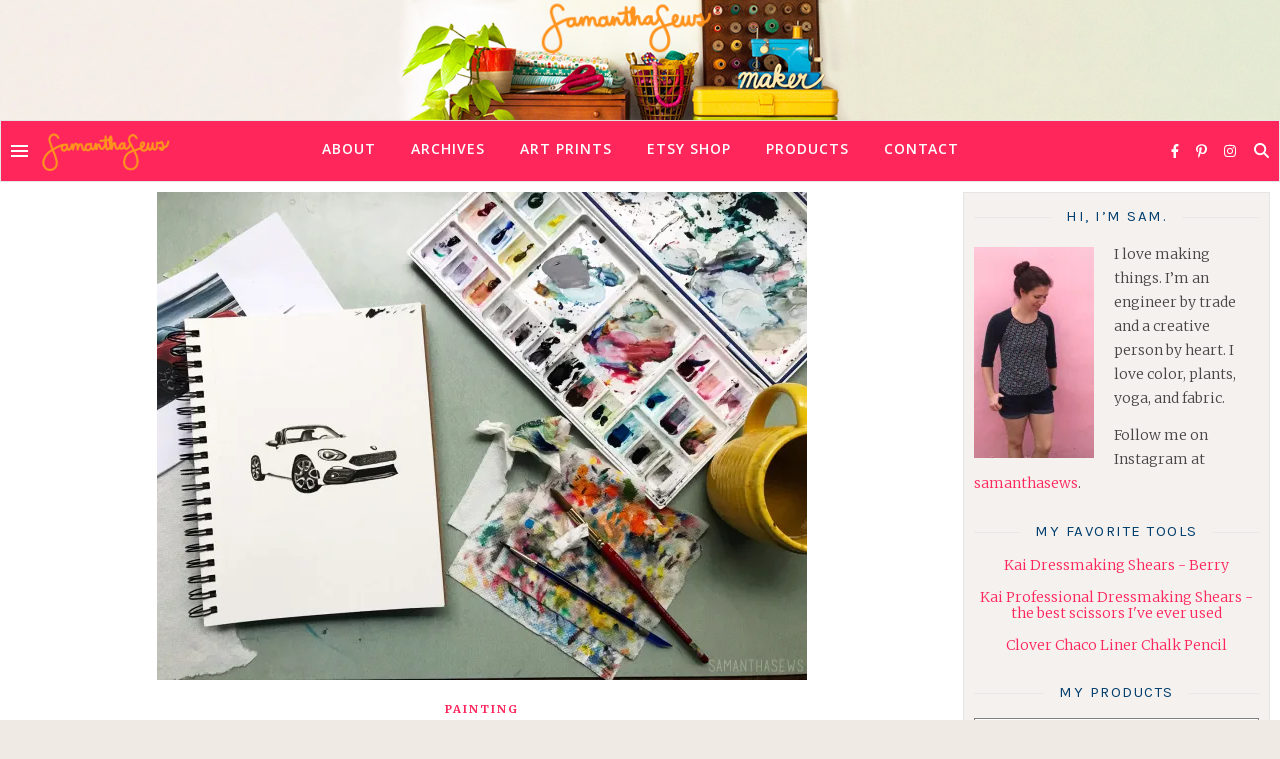

--- FILE ---
content_type: text/html; charset=UTF-8
request_url: https://samanthasews.com/2021/03/15/a-watercolor-car-portrait-for-david/
body_size: 30959
content:
<!DOCTYPE html>
<html lang="en-US">
<head>
	<meta charset="UTF-8">
	<meta name="viewport" content="width=device-width, initial-scale=1.0, maximum-scale=1.0, user-scalable=no" />

	<title>A Watercolor Car Portrait for David &#8211; Samantha Sews</title>
<meta name='robots' content='max-image-preview:large' />
<link rel='dns-prefetch' href='//stats.wp.com' />
<link rel='dns-prefetch' href='//fonts.googleapis.com' />
<link rel='dns-prefetch' href='//jetpack.wordpress.com' />
<link rel='dns-prefetch' href='//s0.wp.com' />
<link rel='dns-prefetch' href='//public-api.wordpress.com' />
<link rel='dns-prefetch' href='//0.gravatar.com' />
<link rel='dns-prefetch' href='//1.gravatar.com' />
<link rel='dns-prefetch' href='//2.gravatar.com' />
<link rel='dns-prefetch' href='//widgets.wp.com' />
<link rel='preconnect' href='//i0.wp.com' />
<link rel="alternate" type="application/rss+xml" title="Samantha Sews &raquo; Feed" href="https://samanthasews.com/feed/" />
<link rel="alternate" type="application/rss+xml" title="Samantha Sews &raquo; Comments Feed" href="https://samanthasews.com/comments/feed/" />
<link rel="alternate" type="application/rss+xml" title="Samantha Sews &raquo; A Watercolor Car Portrait for David Comments Feed" href="https://samanthasews.com/2021/03/15/a-watercolor-car-portrait-for-david/feed/" />
<link rel="alternate" title="oEmbed (JSON)" type="application/json+oembed" href="https://samanthasews.com/wp-json/oembed/1.0/embed?url=https%3A%2F%2Fsamanthasews.com%2F2021%2F03%2F15%2Fa-watercolor-car-portrait-for-david%2F" />
<link rel="alternate" title="oEmbed (XML)" type="text/xml+oembed" href="https://samanthasews.com/wp-json/oembed/1.0/embed?url=https%3A%2F%2Fsamanthasews.com%2F2021%2F03%2F15%2Fa-watercolor-car-portrait-for-david%2F&#038;format=xml" />
<style id='wp-img-auto-sizes-contain-inline-css' type='text/css'>
img:is([sizes=auto i],[sizes^="auto," i]){contain-intrinsic-size:3000px 1500px}
/*# sourceURL=wp-img-auto-sizes-contain-inline-css */
</style>
<link rel='stylesheet' id='sbi_styles-css' href='https://samanthasews.com/wp-content/plugins/instagram-feed/css/sbi-styles.min.css?ver=6.10.0' type='text/css' media='all' />
<style id='wp-emoji-styles-inline-css' type='text/css'>

	img.wp-smiley, img.emoji {
		display: inline !important;
		border: none !important;
		box-shadow: none !important;
		height: 1em !important;
		width: 1em !important;
		margin: 0 0.07em !important;
		vertical-align: -0.1em !important;
		background: none !important;
		padding: 0 !important;
	}
/*# sourceURL=wp-emoji-styles-inline-css */
</style>
<link rel='stylesheet' id='wp-block-library-css' href='https://samanthasews.com/wp-includes/css/dist/block-library/style.min.css?ver=6.9' type='text/css' media='all' />
<style id='classic-theme-styles-inline-css' type='text/css'>
/*! This file is auto-generated */
.wp-block-button__link{color:#fff;background-color:#32373c;border-radius:9999px;box-shadow:none;text-decoration:none;padding:calc(.667em + 2px) calc(1.333em + 2px);font-size:1.125em}.wp-block-file__button{background:#32373c;color:#fff;text-decoration:none}
/*# sourceURL=/wp-includes/css/classic-themes.min.css */
</style>
<link rel='stylesheet' id='mediaelement-css' href='https://samanthasews.com/wp-includes/js/mediaelement/mediaelementplayer-legacy.min.css?ver=4.2.17' type='text/css' media='all' />
<link rel='stylesheet' id='wp-mediaelement-css' href='https://samanthasews.com/wp-includes/js/mediaelement/wp-mediaelement.min.css?ver=6.9' type='text/css' media='all' />
<style id='jetpack-sharing-buttons-style-inline-css' type='text/css'>
.jetpack-sharing-buttons__services-list{display:flex;flex-direction:row;flex-wrap:wrap;gap:0;list-style-type:none;margin:5px;padding:0}.jetpack-sharing-buttons__services-list.has-small-icon-size{font-size:12px}.jetpack-sharing-buttons__services-list.has-normal-icon-size{font-size:16px}.jetpack-sharing-buttons__services-list.has-large-icon-size{font-size:24px}.jetpack-sharing-buttons__services-list.has-huge-icon-size{font-size:36px}@media print{.jetpack-sharing-buttons__services-list{display:none!important}}.editor-styles-wrapper .wp-block-jetpack-sharing-buttons{gap:0;padding-inline-start:0}ul.jetpack-sharing-buttons__services-list.has-background{padding:1.25em 2.375em}
/*# sourceURL=https://samanthasews.com/wp-content/plugins/jetpack/_inc/blocks/sharing-buttons/view.css */
</style>
<style id='global-styles-inline-css' type='text/css'>
:root{--wp--preset--aspect-ratio--square: 1;--wp--preset--aspect-ratio--4-3: 4/3;--wp--preset--aspect-ratio--3-4: 3/4;--wp--preset--aspect-ratio--3-2: 3/2;--wp--preset--aspect-ratio--2-3: 2/3;--wp--preset--aspect-ratio--16-9: 16/9;--wp--preset--aspect-ratio--9-16: 9/16;--wp--preset--color--black: #000000;--wp--preset--color--cyan-bluish-gray: #abb8c3;--wp--preset--color--white: #ffffff;--wp--preset--color--pale-pink: #f78da7;--wp--preset--color--vivid-red: #cf2e2e;--wp--preset--color--luminous-vivid-orange: #ff6900;--wp--preset--color--luminous-vivid-amber: #fcb900;--wp--preset--color--light-green-cyan: #7bdcb5;--wp--preset--color--vivid-green-cyan: #00d084;--wp--preset--color--pale-cyan-blue: #8ed1fc;--wp--preset--color--vivid-cyan-blue: #0693e3;--wp--preset--color--vivid-purple: #9b51e0;--wp--preset--gradient--vivid-cyan-blue-to-vivid-purple: linear-gradient(135deg,rgb(6,147,227) 0%,rgb(155,81,224) 100%);--wp--preset--gradient--light-green-cyan-to-vivid-green-cyan: linear-gradient(135deg,rgb(122,220,180) 0%,rgb(0,208,130) 100%);--wp--preset--gradient--luminous-vivid-amber-to-luminous-vivid-orange: linear-gradient(135deg,rgb(252,185,0) 0%,rgb(255,105,0) 100%);--wp--preset--gradient--luminous-vivid-orange-to-vivid-red: linear-gradient(135deg,rgb(255,105,0) 0%,rgb(207,46,46) 100%);--wp--preset--gradient--very-light-gray-to-cyan-bluish-gray: linear-gradient(135deg,rgb(238,238,238) 0%,rgb(169,184,195) 100%);--wp--preset--gradient--cool-to-warm-spectrum: linear-gradient(135deg,rgb(74,234,220) 0%,rgb(151,120,209) 20%,rgb(207,42,186) 40%,rgb(238,44,130) 60%,rgb(251,105,98) 80%,rgb(254,248,76) 100%);--wp--preset--gradient--blush-light-purple: linear-gradient(135deg,rgb(255,206,236) 0%,rgb(152,150,240) 100%);--wp--preset--gradient--blush-bordeaux: linear-gradient(135deg,rgb(254,205,165) 0%,rgb(254,45,45) 50%,rgb(107,0,62) 100%);--wp--preset--gradient--luminous-dusk: linear-gradient(135deg,rgb(255,203,112) 0%,rgb(199,81,192) 50%,rgb(65,88,208) 100%);--wp--preset--gradient--pale-ocean: linear-gradient(135deg,rgb(255,245,203) 0%,rgb(182,227,212) 50%,rgb(51,167,181) 100%);--wp--preset--gradient--electric-grass: linear-gradient(135deg,rgb(202,248,128) 0%,rgb(113,206,126) 100%);--wp--preset--gradient--midnight: linear-gradient(135deg,rgb(2,3,129) 0%,rgb(40,116,252) 100%);--wp--preset--font-size--small: 13px;--wp--preset--font-size--medium: 20px;--wp--preset--font-size--large: 36px;--wp--preset--font-size--x-large: 42px;--wp--preset--spacing--20: 0.44rem;--wp--preset--spacing--30: 0.67rem;--wp--preset--spacing--40: 1rem;--wp--preset--spacing--50: 1.5rem;--wp--preset--spacing--60: 2.25rem;--wp--preset--spacing--70: 3.38rem;--wp--preset--spacing--80: 5.06rem;--wp--preset--shadow--natural: 6px 6px 9px rgba(0, 0, 0, 0.2);--wp--preset--shadow--deep: 12px 12px 50px rgba(0, 0, 0, 0.4);--wp--preset--shadow--sharp: 6px 6px 0px rgba(0, 0, 0, 0.2);--wp--preset--shadow--outlined: 6px 6px 0px -3px rgb(255, 255, 255), 6px 6px rgb(0, 0, 0);--wp--preset--shadow--crisp: 6px 6px 0px rgb(0, 0, 0);}:where(.is-layout-flex){gap: 0.5em;}:where(.is-layout-grid){gap: 0.5em;}body .is-layout-flex{display: flex;}.is-layout-flex{flex-wrap: wrap;align-items: center;}.is-layout-flex > :is(*, div){margin: 0;}body .is-layout-grid{display: grid;}.is-layout-grid > :is(*, div){margin: 0;}:where(.wp-block-columns.is-layout-flex){gap: 2em;}:where(.wp-block-columns.is-layout-grid){gap: 2em;}:where(.wp-block-post-template.is-layout-flex){gap: 1.25em;}:where(.wp-block-post-template.is-layout-grid){gap: 1.25em;}.has-black-color{color: var(--wp--preset--color--black) !important;}.has-cyan-bluish-gray-color{color: var(--wp--preset--color--cyan-bluish-gray) !important;}.has-white-color{color: var(--wp--preset--color--white) !important;}.has-pale-pink-color{color: var(--wp--preset--color--pale-pink) !important;}.has-vivid-red-color{color: var(--wp--preset--color--vivid-red) !important;}.has-luminous-vivid-orange-color{color: var(--wp--preset--color--luminous-vivid-orange) !important;}.has-luminous-vivid-amber-color{color: var(--wp--preset--color--luminous-vivid-amber) !important;}.has-light-green-cyan-color{color: var(--wp--preset--color--light-green-cyan) !important;}.has-vivid-green-cyan-color{color: var(--wp--preset--color--vivid-green-cyan) !important;}.has-pale-cyan-blue-color{color: var(--wp--preset--color--pale-cyan-blue) !important;}.has-vivid-cyan-blue-color{color: var(--wp--preset--color--vivid-cyan-blue) !important;}.has-vivid-purple-color{color: var(--wp--preset--color--vivid-purple) !important;}.has-black-background-color{background-color: var(--wp--preset--color--black) !important;}.has-cyan-bluish-gray-background-color{background-color: var(--wp--preset--color--cyan-bluish-gray) !important;}.has-white-background-color{background-color: var(--wp--preset--color--white) !important;}.has-pale-pink-background-color{background-color: var(--wp--preset--color--pale-pink) !important;}.has-vivid-red-background-color{background-color: var(--wp--preset--color--vivid-red) !important;}.has-luminous-vivid-orange-background-color{background-color: var(--wp--preset--color--luminous-vivid-orange) !important;}.has-luminous-vivid-amber-background-color{background-color: var(--wp--preset--color--luminous-vivid-amber) !important;}.has-light-green-cyan-background-color{background-color: var(--wp--preset--color--light-green-cyan) !important;}.has-vivid-green-cyan-background-color{background-color: var(--wp--preset--color--vivid-green-cyan) !important;}.has-pale-cyan-blue-background-color{background-color: var(--wp--preset--color--pale-cyan-blue) !important;}.has-vivid-cyan-blue-background-color{background-color: var(--wp--preset--color--vivid-cyan-blue) !important;}.has-vivid-purple-background-color{background-color: var(--wp--preset--color--vivid-purple) !important;}.has-black-border-color{border-color: var(--wp--preset--color--black) !important;}.has-cyan-bluish-gray-border-color{border-color: var(--wp--preset--color--cyan-bluish-gray) !important;}.has-white-border-color{border-color: var(--wp--preset--color--white) !important;}.has-pale-pink-border-color{border-color: var(--wp--preset--color--pale-pink) !important;}.has-vivid-red-border-color{border-color: var(--wp--preset--color--vivid-red) !important;}.has-luminous-vivid-orange-border-color{border-color: var(--wp--preset--color--luminous-vivid-orange) !important;}.has-luminous-vivid-amber-border-color{border-color: var(--wp--preset--color--luminous-vivid-amber) !important;}.has-light-green-cyan-border-color{border-color: var(--wp--preset--color--light-green-cyan) !important;}.has-vivid-green-cyan-border-color{border-color: var(--wp--preset--color--vivid-green-cyan) !important;}.has-pale-cyan-blue-border-color{border-color: var(--wp--preset--color--pale-cyan-blue) !important;}.has-vivid-cyan-blue-border-color{border-color: var(--wp--preset--color--vivid-cyan-blue) !important;}.has-vivid-purple-border-color{border-color: var(--wp--preset--color--vivid-purple) !important;}.has-vivid-cyan-blue-to-vivid-purple-gradient-background{background: var(--wp--preset--gradient--vivid-cyan-blue-to-vivid-purple) !important;}.has-light-green-cyan-to-vivid-green-cyan-gradient-background{background: var(--wp--preset--gradient--light-green-cyan-to-vivid-green-cyan) !important;}.has-luminous-vivid-amber-to-luminous-vivid-orange-gradient-background{background: var(--wp--preset--gradient--luminous-vivid-amber-to-luminous-vivid-orange) !important;}.has-luminous-vivid-orange-to-vivid-red-gradient-background{background: var(--wp--preset--gradient--luminous-vivid-orange-to-vivid-red) !important;}.has-very-light-gray-to-cyan-bluish-gray-gradient-background{background: var(--wp--preset--gradient--very-light-gray-to-cyan-bluish-gray) !important;}.has-cool-to-warm-spectrum-gradient-background{background: var(--wp--preset--gradient--cool-to-warm-spectrum) !important;}.has-blush-light-purple-gradient-background{background: var(--wp--preset--gradient--blush-light-purple) !important;}.has-blush-bordeaux-gradient-background{background: var(--wp--preset--gradient--blush-bordeaux) !important;}.has-luminous-dusk-gradient-background{background: var(--wp--preset--gradient--luminous-dusk) !important;}.has-pale-ocean-gradient-background{background: var(--wp--preset--gradient--pale-ocean) !important;}.has-electric-grass-gradient-background{background: var(--wp--preset--gradient--electric-grass) !important;}.has-midnight-gradient-background{background: var(--wp--preset--gradient--midnight) !important;}.has-small-font-size{font-size: var(--wp--preset--font-size--small) !important;}.has-medium-font-size{font-size: var(--wp--preset--font-size--medium) !important;}.has-large-font-size{font-size: var(--wp--preset--font-size--large) !important;}.has-x-large-font-size{font-size: var(--wp--preset--font-size--x-large) !important;}
:where(.wp-block-post-template.is-layout-flex){gap: 1.25em;}:where(.wp-block-post-template.is-layout-grid){gap: 1.25em;}
:where(.wp-block-term-template.is-layout-flex){gap: 1.25em;}:where(.wp-block-term-template.is-layout-grid){gap: 1.25em;}
:where(.wp-block-columns.is-layout-flex){gap: 2em;}:where(.wp-block-columns.is-layout-grid){gap: 2em;}
:root :where(.wp-block-pullquote){font-size: 1.5em;line-height: 1.6;}
/*# sourceURL=global-styles-inline-css */
</style>
<link rel='stylesheet' id='contact-form-7-css' href='https://samanthasews.com/wp-content/plugins/contact-form-7/includes/css/styles.css?ver=6.1.4' type='text/css' media='all' />
<link rel='stylesheet' id='parent-style-css' href='https://samanthasews.com/wp-content/themes/ashe-pro-premium/style.css?ver=6.9' type='text/css' media='all' />
<link rel='stylesheet' id='child-style-css' href='https://samanthasews.com/wp-content/themes/ashe-pro-premium-child/style.css?ver=1.0.0' type='text/css' media='all' />
<link rel='stylesheet' id='ashe-style-css' href='https://samanthasews.com/wp-content/themes/ashe-pro-premium-child/style.css?ver=3.5.9' type='text/css' media='all' />
<link rel='stylesheet' id='ashe-responsive-css' href='https://samanthasews.com/wp-content/themes/ashe-pro-premium/assets/css/responsive.css?ver=3.5.9' type='text/css' media='all' />
<link rel='stylesheet' id='fontello-css' href='https://samanthasews.com/wp-content/themes/ashe-pro-premium/assets/css/fontello.css?ver=3.5.4' type='text/css' media='all' />
<link rel='stylesheet' id='slick-css' href='https://samanthasews.com/wp-content/themes/ashe-pro-premium/assets/css/slick.css?ver=6.9' type='text/css' media='all' />
<link rel='stylesheet' id='scrollbar-css' href='https://samanthasews.com/wp-content/themes/ashe-pro-premium/assets/css/perfect-scrollbar.css?ver=6.9' type='text/css' media='all' />
<link rel='stylesheet' id='ashe_enqueue_Khula-css' href='https://fonts.googleapis.com/css?family=Khula%3A100%2C200%2C300%2C400%2C500%2C600%2C700%2C800%2C900&#038;ver=1.0.0' type='text/css' media='all' />
<link rel='stylesheet' id='ashe_enqueue_Karla-css' href='https://fonts.googleapis.com/css?family=Karla%3A100%2C200%2C300%2C400%2C500%2C600%2C700%2C800%2C900&#038;ver=1.0.0' type='text/css' media='all' />
<link rel='stylesheet' id='ashe_enqueue_Merriweather-css' href='https://fonts.googleapis.com/css?family=Merriweather%3A100%2C200%2C300%2C400%2C500%2C600%2C700%2C800%2C900&#038;ver=1.0.0' type='text/css' media='all' />
<link rel='stylesheet' id='recent-posts-widget-with-thumbnails-public-style-css' href='https://samanthasews.com/wp-content/plugins/recent-posts-widget-with-thumbnails/public.css?ver=7.1.1' type='text/css' media='all' />
<link rel='stylesheet' id='jetpack-subscriptions-css' href='https://samanthasews.com/wp-content/plugins/jetpack/_inc/build/subscriptions/subscriptions.min.css?ver=15.4' type='text/css' media='all' />
<link rel='stylesheet' id='cryout-serious-slider-style-css' href='https://samanthasews.com/wp-content/plugins/cryout-serious-slider/resources/style.css?ver=1.2.7' type='text/css' media='all' />
<link rel='stylesheet' id='open-sans-css' href='https://fonts.googleapis.com/css?family=Open+Sans%3A300italic%2C400italic%2C600italic%2C300%2C400%2C600&#038;subset=latin%2Clatin-ext&#038;display=fallback&#038;ver=6.9' type='text/css' media='all' />
<link rel='stylesheet' id='jetpack_likes-css' href='https://samanthasews.com/wp-content/plugins/jetpack/modules/likes/style.css?ver=15.4' type='text/css' media='all' />
<script type="text/javascript" src="https://samanthasews.com/wp-includes/js/jquery/jquery.min.js?ver=3.7.1" id="jquery-core-js"></script>
<script type="text/javascript" src="https://samanthasews.com/wp-includes/js/jquery/jquery-migrate.min.js?ver=3.4.1" id="jquery-migrate-js"></script>
<script type="text/javascript" src="https://samanthasews.com/wp-content/plugins/cryout-serious-slider/resources/jquery.mobile.custom.min.js?ver=1.2.7" id="cryout-serious-slider-jquerymobile-js"></script>
<script type="text/javascript" src="https://samanthasews.com/wp-content/plugins/cryout-serious-slider/resources/slider.js?ver=1.2.7" id="cryout-serious-slider-script-js"></script>
<link rel="https://api.w.org/" href="https://samanthasews.com/wp-json/" /><link rel="alternate" title="JSON" type="application/json" href="https://samanthasews.com/wp-json/wp/v2/posts/1845" /><link rel="EditURI" type="application/rsd+xml" title="RSD" href="https://samanthasews.com/xmlrpc.php?rsd" />
<meta name="generator" content="WordPress 6.9" />
<link rel="canonical" href="https://samanthasews.com/2021/03/15/a-watercolor-car-portrait-for-david/" />
<link rel='shortlink' href='https://wp.me/pbpCFP-tL' />

<!-- Global site tag (gtag.js) - Google Analytics -->
<script async src="https://www.googletagmanager.com/gtag/js?id=G-Y4TFZ7C7ZW"></script>
<script>
  window.dataLayer = window.dataLayer || [];
  function gtag(){dataLayer.push(arguments);}
  gtag('js', new Date());

  gtag('config', 'G-Y4TFZ7C7ZW');
</script>

<!-- Google Ads -->
<!-- <script data-ad-client="ca-pub-9867359017665100" async src="https://pagead2.googlesyndication.com/pagead/js/adsbygoogle.js"></script> -->

<!-- Google Ads Code -->
<script data-ad-client="ca-pub-9867359017665100" async src="https://pagead2.googlesyndication.com/pagead/js/adsbygoogle.js"></script>


<!-- Pinterest Claim -->
<meta name="p:domain_verify" content="99eb384395a2cd535a47a054d68a304a"/>


<!-- Mailchimp -->
<script id="mcjs">!function(c,h,i,m,p){m=c.createElement(h),p=c.getElementsByTagName(h)[0],m.async=1,m.src=i,p.parentNode.insertBefore(m,p)}(document,"script","https://chimpstatic.com/mcjs-connected/js/users/3fdd9cbb0a3f06cd4cd5e4b27/cc5c4d8b071e6a679766103d7.js");</script>

	<style>img#wpstats{display:none}</style>
		<meta property="og:image" content="https://i0.wp.com/samanthasews.com/wp-content/uploads/2021/02/samanthasews-red-convertible-watercolor03.jpg?fit=960%2C720&ssl=1"/><meta property="og:image:width" content="960"/><meta property="og:image:height" content="720"/><meta property="og:title" content="A Watercolor Car Portrait for David"/><meta property="og:description" content="In 2018, I decided to teach myself to draw and paint. I practiced drawing every day as part of the 100 day project and shared the posts on Instagram as #100daysofdrawandplay. One of my proudest paintings came toward the end of the project (of course), when I felt that I was ready to tackle something&hellip;" /><meta property="og:url" content="https://samanthasews.com/2021/03/15/a-watercolor-car-portrait-for-david/"/><meta property="og:type" content="website"><meta property="og:locale" content="en_us" /><meta property="og:site_name" content="Samantha Sews"/><style id="ashe_dynamic_css">#top-bar,#top-menu .sub-menu {background-color: #e5e5e5;}#top-bar a {color: #118bbf;}#top-menu .sub-menu,#top-menu .sub-menu a {border-color: rgba(17,139,191, 0.05);}#top-bar a:hover,#top-bar li.current-menu-item > a,#top-bar li.current-menu-ancestor > a,#top-bar .sub-menu li.current-menu-item > a,#top-bar .sub-menu li.current-menu-ancestor> a {color: #ffffff;}.header-logo a,.site-description {color: #111111;}.entry-header {background-color: #e5e5e5;}#main-nav,#main-menu .sub-menu,#main-nav #s {background-color: #ff265c;}#main-nav a,#main-nav .svg-inline--fa,#main-nav #s,.instagram-title h2 {color: #ffffff;}.main-nav-sidebar span,.mobile-menu-btn span {background-color: #ffffff;}#main-nav {box-shadow: 0px 1px 5px rgba(255,255,255, 0.1);}#main-menu .sub-menu,#main-menu .sub-menu a {border-color: rgba(255,255,255, 0.05);}#main-nav #s::-webkit-input-placeholder { /* Chrome/Opera/Safari */color: rgba(255,255,255, 0.7);}#main-nav #s::-moz-placeholder { /* Firefox 19+ */color: rgba(255,255,255, 0.7);}#main-nav #s:-ms-input-placeholder { /* IE 10+ */color: rgba(255,255,255, 0.7);}#main-nav #s:-moz-placeholder { /* Firefox 18- */color: rgba(255,255,255, 0.7);}#main-nav a:hover,#main-nav .svg-inline--fa:hover,#main-nav li.current-menu-item > a,#main-nav li.current-menu-ancestor > a,#main-nav .sub-menu li.current-menu-item > a,#main-nav .sub-menu li.current-menu-ancestor> a {color: #ff931e;}.main-nav-sidebar:hover span,.mobile-menu-btn:hover span {background-color: #ff931e;}/* Background */.sidebar-alt,.main-content,.featured-slider-area,#featured-links,.page-content select,.page-content input,.page-content textarea {background-color: #ffffff;}.page-content #featured-links h6,.instagram-title h2 {background-color: rgba(255,255,255, 0.85);}.ashe_promo_box_widget h6 {background-color: #ffffff;}.ashe_promo_box_widget .promo-box:after{border-color: #ffffff;}/* Text */.page-content,.page-content select,.page-content input,.page-content textarea,.page-content .post-author a,.page-content .ashe-widget a,.page-content .comment-author,.page-content #featured-links h6,.ashe_promo_box_widget h6 {color: #464646;}/* Title */.page-content h1,.page-content h2,.page-content h3,.page-content h4,.page-content h5,.page-content h6,.page-content .post-title a,.page-content .author-description h4 a,.page-content .related-posts h4 a,.page-content .blog-pagination .previous-page a,.page-content .blog-pagination .next-page a,blockquote,.page-content .post-share a {color: #003e6d;}.sidebar-alt-close-btn span {background-color: #003e6d;}.page-content .post-title a:hover {color: rgba(0,62,109, 0.75);}/* Meta */.page-content .post-date,.page-content .post-comments,.page-content .meta-sep,.page-content .post-author,.page-content [data-layout*="list"] .post-author a,.page-content .related-post-date,.page-content .comment-meta a,.page-content .author-share a,.page-content .post-tags a,.page-content .tagcloud a,.widget_categories li,.widget_archive li,.ashe-subscribe-text p,.rpwwt-post-author,.rpwwt-post-categories,.rpwwt-post-date,.rpwwt-post-comments-number {color: #b5b5b5;}.page-content input::-webkit-input-placeholder { /* Chrome/Opera/Safari */color: #b5b5b5;}.page-content input::-moz-placeholder { /* Firefox 19+ */color: #b5b5b5;}.page-content input:-ms-input-placeholder { /* IE 10+ */color: #b5b5b5;}.page-content input:-moz-placeholder { /* Firefox 18- */color: #b5b5b5;}/* Accent */.page-content a,.post-categories,#page-wrap .ashe-widget.widget_text a,#page-wrap .ashe-widget.ashe_author_widget a {color: #ff265c;}/* Disable TMP.page-content .elementor a,.page-content .elementor a:hover {color: inherit;}*/.ps-container > .ps-scrollbar-y-rail > .ps-scrollbar-y {background: #ff265c;}.page-content a:hover {color: rgba(255,38,92, 0.8);}blockquote {border-color: #ff265c;}.slide-caption {color: #ffffff;background: #ff265c;}/* Selection */::-moz-selection {color: #ffffff;background: #0c8cd6;}::selection {color: #ffffff;background: #0c8cd6;}.page-content .wprm-rating-star svg polygon {stroke: #ff265c;}.page-content .wprm-rating-star-full svg polygon,.page-content .wprm-comment-rating svg path,.page-content .comment-form-wprm-rating svg path{fill: #ff265c;}/* Border */.page-content .post-footer,[data-layout*="list"] .blog-grid > li,.page-content .author-description,.page-content .related-posts,.page-content .entry-comments,.page-content .ashe-widget li,.page-content #wp-calendar,.page-content #wp-calendar caption,.page-content #wp-calendar tbody td,.page-content .widget_nav_menu li a,.page-content .widget_pages li a,.page-content .tagcloud a,.page-content select,.page-content input,.page-content textarea,.widget-title h2:before,.widget-title h2:after,.post-tags a,.gallery-caption,.wp-caption-text,table tr,table th,table td,pre,.page-content .wprm-recipe-instruction {border-color: #e8e8e8;}.page-content .wprm-recipe {box-shadow: 0 0 3px 1px #e8e8e8;}hr {background-color: #e8e8e8;}.wprm-recipe-details-container,.wprm-recipe-notes-container p {background-color: rgba(232,232,232, 0.4);}/* Buttons */.widget_search .svg-fa-wrap,.widget_search #searchsubmit,.single-navigation i,.page-content input.submit,.page-content .blog-pagination.numeric a,.page-content .blog-pagination.load-more a,.page-content .mc4wp-form-fields input[type="submit"],.page-content .widget_wysija input[type="submit"],.page-content .post-password-form input[type="submit"],.page-content .wpcf7 [type="submit"],.page-content .wprm-recipe-print,.page-content .wprm-jump-to-recipe-shortcode,.page-content .wprm-print-recipe-shortcode {color: #ffffff;background-color: #ff265c;}.single-navigation i:hover,.page-content input.submit:hover,.ashe-boxed-style .page-content input.submit:hover,.page-content .blog-pagination.numeric a:hover,.ashe-boxed-style .page-content .blog-pagination.numeric a:hover,.page-content .blog-pagination.numeric span,.page-content .blog-pagination.load-more a:hover,.ashe-boxed-style .page-content .blog-pagination.load-more a:hover,.page-content .mc4wp-form-fields input[type="submit"]:hover,.page-content .widget_wysija input[type="submit"]:hover,.page-content .post-password-form input[type="submit"]:hover,.page-content .wpcf7 [type="submit"]:hover,.page-content .wprm-recipe-print:hover,.page-content .wprm-jump-to-recipe-shortcode:hover,.page-content .wprm-print-recipe-shortcode:hover {color: #ffffff;background-color: #ff931e;}/* Image Overlay */.image-overlay,#infscr-loading,.page-content h4.image-overlay,.image-overlay a,.post-slider .prev-arrow,.post-slider .next-arrow,.header-slider-prev-arrow,.header-slider-next-arrow,.page-content .image-overlay a,#featured-slider .slick-arrow,#featured-slider .slider-dots,.header-slider-dots {color: #ffffff;}.image-overlay,#infscr-loading,.page-content h4.image-overlay {background-color: rgba(73,73,73, 0.3);}/* Background */#page-footer,#page-footer select,#page-footer input,#page-footer textarea {background-color: #0a4968;}/* Text */#page-footer,#page-footer a,#page-footer select,#page-footer input,#page-footer textarea {color: #ffffff;}/* Title */#page-footer h1,#page-footer h2,#page-footer h3,#page-footer h4,#page-footer h5,#page-footer h6 {color: #ffffff;}/* Accent */#page-footer a:hover {color: #ff931e;}/* Border */#page-footer a,#page-footer .ashe-widget li,#page-footer #wp-calendar,#page-footer #wp-calendar caption,#page-footer #wp-calendar th,#page-footer #wp-calendar td,#page-footer .widget_nav_menu li a,#page-footer select,#page-footer input,#page-footer textarea,#page-footer .widget-title h2:before,#page-footer .widget-title h2:after,.footer-widgets,.category-description {border-color: #ff931e;}#page-footer hr {background-color: #ff931e;}.ashe-preloader-wrap {background-color: #333333;}@media screen and ( max-width: 768px ) {.header-logo .site-title,.header-logo .logo-img {display: none;}.mobile-logo {display: table;}}@media screen and ( max-width: 768px ) {.mini-logo {display: none;}}@media screen and ( max-width: 768px ) {.mini-logo a {max-width: 90px !important;} }@media screen and ( max-width: 768px ) {#featured-links {display: none;}}.header-logo a {font-family: 'Khula';font-size: 20px;line-height: 100px;letter-spacing: 2px;font-weight: 200;}.site-description {font-family: 'Khula';}.header-logo .site-description {font-size: 18px;}#top-menu li a {font-family: 'Khula';font-size: 13px;line-height: 50px;letter-spacing: 0.8px;font-weight: 600;}.top-bar-socials a {font-size: 13px;line-height: 50px;}#top-bar .mobile-menu-btn {line-height: 50px;}#top-menu .sub-menu > li > a {font-size: 11px;line-height: 3.7;letter-spacing: 0.8px;}@media screen and ( max-width: 979px ) {.top-bar-socials {float: none !important;}.top-bar-socials a {line-height: 40px !important;}}#main-menu li a,.mobile-menu-btn a {font-family: 'Khula';font-size: 15px;line-height: 60px;letter-spacing: 1px;font-weight: 600;}#mobile-menu li {font-family: 'Khula';font-size: 15px;line-height: 3.4;letter-spacing: 1px;font-weight: 600;}.main-nav-search,#main-nav #s,.dark-mode-switcher,.main-nav-socials-trigger {font-size: 15px;line-height: 60px;}#main-nav #s {line-height: 61px;}#main-menu li.menu-item-has-children>a:after {font-size: 15px;}#main-nav {min-height:60px;}.main-nav-sidebar,.mini-logo {height:60px;}#main-menu .sub-menu > li > a,#mobile-menu .sub-menu > li {font-size: 12px;line-height: 3.8;letter-spacing: 0.8px;}.mobile-menu-btn {font-size: 18px;line-height: 60px;}.main-nav-socials a {font-size: 14px;line-height: 60px;}#top-menu li a,#main-menu li a,#mobile-menu li,.mobile-menu-btn a {text-transform: uppercase;}.post-meta,#wp-calendar thead th,#wp-calendar caption,h1,h2,h3,h4,h5,h6,blockquote p,#reply-title,#reply-title a {font-family: 'Karla';}/* font size 40px */h1 {font-size: 30px;}/* font size 36px */h2 {font-size: 27px;}/* font size 30px */h3 {font-size: 23px;}/* font size 24px */h4 {font-size: 18px;}/* font size 22px */h5,.page-content .wprm-recipe-name,.page-content .wprm-recipe-header {font-size: 16px;}/* font size 20px */h6 {font-size: 15px;}/* font size 19px */blockquote p {font-size: 16px;}/* font size 18px */.related-posts h4 a {font-size: 16px;}/* font size 16px */.author-description h4,.category-description h4,#reply-title,#reply-title a,.comment-title,.widget-title h2,.ashe_author_widget h3 {font-size: 15px;}.post-title,.page-title {line-height: 36px;}/* letter spacing 0.5px */.slider-title,.post-title,.page-title,.related-posts h4 a {letter-spacing: 0.5px;}/* letter spacing 1.5px */.widget-title h2,.author-description h4,.category-description h4,.comment-title,#reply-title,#reply-title a,.ashe_author_widget h3 {letter-spacing: 1.5px;}/* letter spacing 2px */.related-posts h3 {letter-spacing: 2px;}/* font weight */h1,h2,h3,h4,h5,h6 {font-weight: 400;}h1,h2,h3,h4,h5,h6 {font-style: normal;}h1,h2,h3,h4,h5,h6 {text-transform: none;}body,.page-404 h2,#featured-links h6,.ashe_promo_box_widget h6,.comment-author,.related-posts h3,.instagram-title h2,input,textarea,select,.no-result-found h1,.ashe-subscribe-text h4,.widget_wysija_cont .updated,.widget_wysija_cont .error,.widget_wysija_cont .xdetailed-errors {font-family: 'Merriweather';}body,.page-404 h2,.no-result-found h1 {font-weight: 300;}body,.comment-author {font-size: 14px;}body p,.post-content,.post-content li,.comment-text li {line-height: 24px;}/* letter spacing 0 */body p,.post-content,.comment-author,.widget_recent_comments li,.widget_meta li,.widget_recent_comments li,.widget_pages > ul > li,.widget_archive li,.widget_categories > ul > li,.widget_recent_entries ul li,.widget_nav_menu li,.related-post-date,.post-media .image-overlay a,.post-meta,.rpwwt-post-title {letter-spacing: 0px;}/* letter spacing 0.5 + */.post-author,.post-media .image-overlay span,blockquote p {letter-spacing: 0.5px;}/* letter spacing 1 + */#main-nav #searchform input,#featured-links h6,.ashe_promo_box_widget h6,.instagram-title h2,.ashe-subscribe-text h4,.page-404 p,#wp-calendar caption {letter-spacing: 1px;}/* letter spacing 2 + */.comments-area #submit,.tagcloud a,.mc4wp-form-fields input[type='submit'],.widget_wysija input[type='submit'],.slider-read-more a,.post-categories a,.read-more a,.no-result-found h1,.blog-pagination a,.blog-pagination span {letter-spacing: 2px;}/* font size 18px */.post-media .image-overlay p,.post-media .image-overlay a {font-size: 16px;}/* font size 16px */.ashe_social_widget .social-icons a {font-size: 15px;}/* font size 14px */.post-author,.post-share,.related-posts h3,input,textarea,select,.comment-reply-link,.wp-caption-text,.author-share a,#featured-links h6,.ashe_promo_box_widget h6,#wp-calendar,.instagram-title h2 {font-size: 13px;}/* font size 13px */.slider-categories,.slider-read-more a,.read-more a,.blog-pagination a,.blog-pagination span,.footer-socials a,.rpwwt-post-author,.rpwwt-post-categories,.rpwwt-post-date,.rpwwt-post-comments-number,.copyright-info,.footer-menu-container {font-size: 12px;}/* font size 12px */.post-categories a,.post-tags a,.widget_recent_entries ul li span,#wp-calendar caption,#wp-calendar tfoot #prev a,#wp-calendar tfoot #next a {font-size: 11px;}/* font size 11px */.related-post-date,.comment-meta,.tagcloud a {font-size: 11px !important;}.boxed-wrapper {max-width: 1400px;}.sidebar-alt {max-width: 340px;left: -340px; padding: 85px 35px 0px;}.sidebar-left,.sidebar-right {width: 307px;}[data-layout*="rsidebar"] .main-container,[data-layout*="lsidebar"] .main-container {float: left;width: calc(100% - 307px);width: -webkit-calc(100% - 307px);}[data-layout*="lrsidebar"] .main-container {width: calc(100% - 614px);width: -webkit-calc(100% - 614px);}[data-layout*="fullwidth"] .main-container {width: 100%;}#top-bar > div,#main-nav > div,#featured-links,.main-content,.page-footer-inner,.featured-slider-area.boxed-wrapper {padding-left: 10px;padding-right: 10px;}.ashe-instagram-widget #sb_instagram {max-width: none !important;}.ashe-instagram-widget #sbi_images {display: -webkit-box;display: -ms-flexbox;display: flex;}.ashe-instagram-widget #sbi_images .sbi_photo {height: auto !important;}.ashe-instagram-widget #sbi_images .sbi_photo img {display: block !important;}.ashe-widget #sbi_images .sbi_photo {/*height: auto !important;*/}.ashe-widget #sbi_images .sbi_photo img {display: block !important;}#top-bar {position: absolute;top: 0;left: 0;z-index: 1005;width: 100%;background-color: transparent !important;box-shadow: none;}#top-menu {float: left;}.top-bar-socials {float: right;}.entry-header {height: 120px;background-size: cover;}.entry-header-slider div {height: 120px;}.entry-header {background-position: center center;}.header-logo {padding-top: 0px;}.logo-img {max-width: 200px;}.mini-logo a {max-width: 150px;}.header-logo .site-title,.site-description {display: none;}#main-nav {text-align: center;}.main-nav-icons.main-nav-socials-mobile {left: 10px;}.main-nav-socials-trigger {position: absolute;top: 0px;left: 10px;}.main-nav-sidebar + .main-nav-socials-trigger {left: 40px;}.mini-logo + .main-nav-socials-trigger {right: 40px;left: auto;}.main-nav-sidebar {position: absolute;top: 0px;left: 10px;z-index: 1;}.main-nav-icons {position: absolute;top: 0px;right: 10px;z-index: 2;}.mini-logo {position: absolute;left: auto;top: 0;}.main-nav-sidebar ~ .mini-logo {margin-left: 30px;}#featured-slider .slick-slide {margin-left: 5px;}#featured-slider .slick-list {margin-left: -5px;}#featured-slider.boxed-wrapper .prev-arrow {left: 0 !important;}#featured-slider.boxed-wrapper .next-arrow {right: 0 !important;}#featured-links .featured-link {margin-top: 20px;}#featured-links .featured-link {margin-right: 20px;}#featured-links .featured-link:nth-of-type(3n) {margin-right: 0;}#featured-links .featured-link {width: calc( (100% - 40px) / 3 - 1px);width: -webkit-calc( (100% - 40px) / 3 - 1px);}.featured-link:nth-child(4) .cv-inner {display: none;}.featured-link:nth-child(5) .cv-inner {display: none;}.featured-link:nth-child(6) .cv-inner {display: none;}.blog-grid > li,.main-container .featured-slider-area {margin-bottom: 30px;}[data-layout*="col2"] .blog-grid > li,[data-layout*="col3"] .blog-grid > li,[data-layout*="col4"] .blog-grid > li {display: inline-block;vertical-align: top;margin-right: 37px;}[data-layout*="col2"] .blog-grid > li:nth-of-type(2n+2),[data-layout*="col3"] .blog-grid > li:nth-of-type(3n+3),[data-layout*="col4"] .blog-grid > li:nth-of-type(4n+4) {margin-right: 0;}[data-layout*="col1"] .blog-grid > li {width: 100%;}[data-layout*="col2"] .blog-grid > li {width: calc((100% - 37px ) / 2 - 1px);width: -webkit-calc((100% - 37px ) / 2 - 1px);}[data-layout*="col3"] .blog-grid > li {width: calc((100% - 2 * 37px ) / 3 - 2px);width: -webkit-calc((100% - 2 * 37px ) / 3 - 2px);}[data-layout*="col4"] .blog-grid > li {width: calc((100% - 3 * 37px ) / 4 - 1px);width: -webkit-calc((100% - 3 * 37px ) / 4 - 1px);}[data-layout*="rsidebar"] .sidebar-right {padding-left: 37px;}[data-layout*="lsidebar"] .sidebar-left {padding-right: 37px;}[data-layout*="lrsidebar"] .sidebar-right {padding-left: 37px;}[data-layout*="lrsidebar"] .sidebar-left {padding-right: 37px;}.blog-grid .post-header,.blog-grid .read-more,[data-layout*="list"] .post-share {text-align: center;}p.has-drop-cap:not(:focus)::first-letter {float: left;margin: 0px 12px 0 0;font-family: 'Karla';font-size: 80px;line-height: 65px;text-align: center;text-transform: uppercase;color: #003e6d;}@-moz-document url-prefix() {p.has-drop-cap:not(:focus)::first-letter {margin-top: 10px !important;}}[data-dropcaps*='yes'] .post-content > p:first-of-type:first-letter {float: left;margin: 0px 12px 0 0;font-family: 'Karla';font-size: 80px;line-height: 65px;text-align: center;text-transform: uppercase;color: #003e6d;}@-moz-document url-prefix() {[data-dropcaps*='yes'] .post-content > p:first-of-type:first-letter {margin-top: 10px !important;}}.read-more {display: none;}.footer-widgets > .ashe-widget {width: 30%;margin-right: 5%;}.footer-widgets > .ashe-widget:nth-child(3n+3) {margin-right: 0;}.footer-widgets > .ashe-widget:nth-child(3n+4) {clear: both;}.copyright-info {float: right;}.footer-socials {float: left;}.footer-menu-container {float: right;}#footer-menu {float: left;}#footer-menu > li {margin-right: 5px;}.footer-menu-container:after {float: left;margin-right: 5px;}.cssload-container{width:100%;height:36px;text-align:center}.cssload-speeding-wheel{width:36px;height:36px;margin:0 auto;border:2px solid #ffffff;border-radius:50%;border-left-color:transparent;border-right-color:transparent;animation:cssload-spin 575ms infinite linear;-o-animation:cssload-spin 575ms infinite linear;-ms-animation:cssload-spin 575ms infinite linear;-webkit-animation:cssload-spin 575ms infinite linear;-moz-animation:cssload-spin 575ms infinite linear}@keyframes cssload-spin{100%{transform:rotate(360deg);transform:rotate(360deg)}}@-o-keyframes cssload-spin{100%{-o-transform:rotate(360deg);transform:rotate(360deg)}}@-ms-keyframes cssload-spin{100%{-ms-transform:rotate(360deg);transform:rotate(360deg)}}@-webkit-keyframes cssload-spin{100%{-webkit-transform:rotate(360deg);transform:rotate(360deg)}}@-moz-keyframes cssload-spin{100%{-moz-transform:rotate(360deg);transform:rotate(360deg)}}</style><meta name="generator" content="Elementor 3.34.1; features: additional_custom_breakpoints; settings: css_print_method-external, google_font-enabled, font_display-auto">
			<style>
				.e-con.e-parent:nth-of-type(n+4):not(.e-lazyloaded):not(.e-no-lazyload),
				.e-con.e-parent:nth-of-type(n+4):not(.e-lazyloaded):not(.e-no-lazyload) * {
					background-image: none !important;
				}
				@media screen and (max-height: 1024px) {
					.e-con.e-parent:nth-of-type(n+3):not(.e-lazyloaded):not(.e-no-lazyload),
					.e-con.e-parent:nth-of-type(n+3):not(.e-lazyloaded):not(.e-no-lazyload) * {
						background-image: none !important;
					}
				}
				@media screen and (max-height: 640px) {
					.e-con.e-parent:nth-of-type(n+2):not(.e-lazyloaded):not(.e-no-lazyload),
					.e-con.e-parent:nth-of-type(n+2):not(.e-lazyloaded):not(.e-no-lazyload) * {
						background-image: none !important;
					}
				}
			</style>
			<style type="text/css" id="custom-background-css">
body.custom-background { background-color: #efeae3; }
</style>
	<link rel="icon" href="https://i0.wp.com/samanthasews.com/wp-content/uploads/2019/10/cropped-favicon1.png?fit=32%2C32&#038;ssl=1" sizes="32x32" />
<link rel="icon" href="https://i0.wp.com/samanthasews.com/wp-content/uploads/2019/10/cropped-favicon1.png?fit=192%2C192&#038;ssl=1" sizes="192x192" />
<link rel="apple-touch-icon" href="https://i0.wp.com/samanthasews.com/wp-content/uploads/2019/10/cropped-favicon1.png?fit=180%2C180&#038;ssl=1" />
<meta name="msapplication-TileImage" content="https://i0.wp.com/samanthasews.com/wp-content/uploads/2019/10/cropped-favicon1.png?fit=270%2C270&#038;ssl=1" />
		<style type="text/css" id="wp-custom-css">
			/* photo captions */
figcaption {
text-align: center !important;
	font-style:italic;
	color:#A9A9A9;
	font-family:Georgia,serif;
	margin-top:-20px;
	margin-bottom: 10px;
}

/*move featured slider*/
.featured-slider-area.boxed-wrapper {
    padding-top: 5px;
}

/*image overlay remove cloud */
.image-overlay {
    background-color: rgba(73,73,73, 0);
}
.image-overlay:hover {
    background-color: rgba(73,73,73, 0.55);
}

/* border around top navigation bar */
#main-nav{
	border:1px solid #e5e5e5;
}

aside.sidebar-right {
	background: #f5f1ef;
	border:1px solid #e5e5e5;
	padding-top:10px;
	padding-left:10px !important;
	padding-right:10px;
}

.ashe-widget{
	margin-bottom:10px;
}

/* Featured image slider - font for post titles */
h2.slider-title {
	font-size:26px;
	line-height: 1.15;
	text-transform:uppercase;
	font-family: 'Karla';
	font-weight: bold;
}

/* padding on left of post content - this makes it so the sidebar doesn't have padding too */
.main-container {
	padding-left:2%;
	padding-right: 2%;
}

.main-content {
	padding-top: 10px;
	padding-left: 0px;
}

/*sidebar */
.widget_recent_entries ul li {
	line-height:1.25;
	padding: 8px;
}

/*instagram embed*/
.instasmall {
	max-width:350px;
}

/*tiled gallery width */
.tiled-gallery__gallery {
	max-width:800px;
	display:block;
	margin:auto;
}

/* small font */
.small {
	font-size:80%;
}		</style>
		</head>

<body class="wp-singular post-template-default single single-post postid-1845 single-format-standard custom-background wp-custom-logo wp-embed-responsive wp-theme-ashe-pro-premium wp-child-theme-ashe-pro-premium-child elementor-default elementor-kit-1055 modula-best-grid-gallery">

	<!-- Preloader -->
	
	<!-- Page Wrapper -->
	<div id="page-wrap">

		<!-- Boxed Wrapper -->
		<div id="page-header" >

		
<div class="entry-header" data-bg-type="image" style="background-image:url(https://samanthasews.com/wp-content/uploads/2020/04/samanthasews-header150.jpg);" data-video-mp4="" data-video-webm="">

	<div class="cvr-container">
		<div class="cvr-outer">
			<div class="cvr-inner">

			
			<div class="header-logo">

				
				<a href="https://samanthasews.com/" title="Samantha Sews" class="logo-img">
					<img src="https://i0.wp.com/samanthasews.com/wp-content/uploads/2019/10/samanthasews-logo3.png?fit=450%2C122&#038;ssl=1" alt="Samantha Sews" width="450" height="122">
				</a>

								
				
														<a href="https://samanthasews.com/" title="Samantha Sews" class="mobile-logo">
						<img src="https://i0.wp.com/samanthasews.com/wp-content/uploads/2019/10/samanthasews-logo.png?fit=342%2C100&#038;ssl=1" width="342" height="100" alt="Samantha Sews">
					</a>
								
				<p class="site-description">creativity &amp; sewing blog</p>
				
			</div>
			
			
			</div>
		</div>
	</div>

	

			<a href="https://samanthasews.com/" title="Samantha Sews" class="header-image-logo"></a>
		
</div>


<div id="main-nav" class="clear-fix" data-fixed="1" data-mobile-fixed="">

	<div class="boxed-wrapper">

		<!-- Alt Sidebar Icon -->
				<div class="main-nav-sidebar">
			<div>
							<span></span>
				<span></span>
				<span></span>
						</div>
		</div>
		
		<!-- Mini Logo -->
				<div class="mini-logo">
			<a href="https://samanthasews.com/" title="Samantha Sews" >
				<img src="https://i0.wp.com/samanthasews.com/wp-content/uploads/2019/10/samanthasews-logo3.png?fit=450%2C122&#038;ssl=1" width="450" height="122" alt="Samantha Sews">
			</a>
		</div>
		
		<!-- Social Trigger Icon -->
				<div class="main-nav-socials-trigger">
			<i class="fas fa-share-alt"></i>
			<i class="fa-solid fa-xmark"></i>
		</div>
		
		<!-- Icons -->
		<div class="main-nav-icons">

			
		<div class="main-nav-socials">

			
			<a href="https://www.facebook.com/samanthasewsshop" target="_blank">
					<i class="fab fa-facebook-f"></i>			</a>
			
							<a href="https://www.pinterest.com/fluffyland/" target="_blank">
					<i class="fab fa-pinterest-p"></i>				</a>
			
							<a href="https://www.instagram.com/samanthasews/" target="_blank">
					<i class="fab fa-instagram"></i>				</a>
			
			
			
			
			
			
		</div>

	
			
						<div class="main-nav-search">
				<i class="fa-solid fa-magnifying-glass"></i>
				<i class="fa-solid fa-xmark"></i>
				<form role="search" method="get" id="searchform" class="clear-fix" action="https://samanthasews.com/"><input type="search" name="s" id="s" placeholder="Search..." data-placeholder="Type &amp; hit Enter..." value="" /><span class="svg-fa-wrap"><i class="fa-solid fa-magnifying-glass"></i></span><input type="submit" id="searchsubmit" value="st" /></form>			</div>
					</div>

		<nav class="main-menu-container"><ul id="main-menu" class=""><li id="menu-item-782" class="menu-item menu-item-type-post_type menu-item-object-page menu-item-782"><a href="https://samanthasews.com/about/">About</a></li>
<li id="menu-item-1844" class="menu-item menu-item-type-post_type menu-item-object-page menu-item-1844"><a href="https://samanthasews.com/archives/">Archives</a></li>
<li id="menu-item-1481" class="menu-item menu-item-type-post_type menu-item-object-page menu-item-1481"><a href="https://samanthasews.com/art-prints/">Art Prints</a></li>
<li id="menu-item-2055" class="menu-item menu-item-type-custom menu-item-object-custom menu-item-2055"><a href="https://www.etsy.com/shop/samanthasewsshop/">Etsy Shop</a></li>
<li id="menu-item-1510" class="menu-item menu-item-type-post_type menu-item-object-page menu-item-1510"><a href="https://samanthasews.com/products/">Products</a></li>
<li id="menu-item-664" class="menu-item menu-item-type-post_type menu-item-object-page menu-item-664"><a href="https://samanthasews.com/contact/">Contact</a></li>
</ul></nav>
		<!-- Mobile Menu Button -->
		<span class="mobile-menu-btn">
			<div>
			<i class="fas fa-chevron-down"></i>			</div>
		</span>

	</div>

	<nav class="mobile-menu-container"><ul id="mobile-menu" class=""><li class="menu-item menu-item-type-post_type menu-item-object-page menu-item-782"><a href="https://samanthasews.com/about/">About</a></li>
<li class="menu-item menu-item-type-post_type menu-item-object-page menu-item-1844"><a href="https://samanthasews.com/archives/">Archives</a></li>
<li class="menu-item menu-item-type-post_type menu-item-object-page menu-item-1481"><a href="https://samanthasews.com/art-prints/">Art Prints</a></li>
<li class="menu-item menu-item-type-custom menu-item-object-custom menu-item-2055"><a href="https://www.etsy.com/shop/samanthasewsshop/">Etsy Shop</a></li>
<li class="menu-item menu-item-type-post_type menu-item-object-page menu-item-1510"><a href="https://samanthasews.com/products/">Products</a></li>
<li class="menu-item menu-item-type-post_type menu-item-object-page menu-item-664"><a href="https://samanthasews.com/contact/">Contact</a></li>
 </ul></nav>	
</div><!-- #main-nav -->

		</div><!-- .boxed-wrapper -->

		<!-- Page Content -->
		<div class="page-content">

			
<div class="sidebar-alt-wrap">
	<div class="sidebar-alt-close image-overlay"></div>
	<aside class="sidebar-alt">

		<div class="sidebar-alt-close-btn">
			<span></span>
			<span></span>
		</div>

		<div id="search-3" class="ashe-widget widget_search"><form role="search" method="get" id="searchform" class="clear-fix" action="https://samanthasews.com/"><input type="search" name="s" id="s" placeholder="Search..." data-placeholder="Type &amp; hit Enter..." value="" /><span class="svg-fa-wrap"><i class="fa-solid fa-magnifying-glass"></i></span><input type="submit" id="searchsubmit" value="st" /></form></div><div id="nav_menu-3" class="ashe-widget widget_nav_menu"><div class="menu-top-menu-container"><ul id="menu-top-menu" class="menu"><li class="menu-item menu-item-type-post_type menu-item-object-page menu-item-782"><a href="https://samanthasews.com/about/">About</a></li>
<li class="menu-item menu-item-type-post_type menu-item-object-page menu-item-1844"><a href="https://samanthasews.com/archives/">Archives</a></li>
<li class="menu-item menu-item-type-post_type menu-item-object-page menu-item-1481"><a href="https://samanthasews.com/art-prints/">Art Prints</a></li>
<li class="menu-item menu-item-type-custom menu-item-object-custom menu-item-2055"><a href="https://www.etsy.com/shop/samanthasewsshop/">Etsy Shop</a></li>
<li class="menu-item menu-item-type-post_type menu-item-object-page menu-item-1510"><a href="https://samanthasews.com/products/">Products</a></li>
<li class="menu-item menu-item-type-post_type menu-item-object-page menu-item-664"><a href="https://samanthasews.com/contact/">Contact</a></li>
</ul></div></div><div id="recent-posts-widget-with-thumbnails-1" class="ashe-widget recent-posts-widget-with-thumbnails">
<div id="rpwwt-recent-posts-widget-with-thumbnails-1" class="rpwwt-widget">
<div class="widget-title"><h2>Recent Posts</h2></div>
	<ul>
		<li><a href="https://samanthasews.com/2021/06/28/cloth-napkins-featuring-watson-the-cat/"><img width="60" height="38" src="https://i0.wp.com/samanthasews.com/wp-content/uploads/2021/04/samanthasews-catnapkins01.jpg?fit=60%2C38&amp;ssl=1" class="attachment-60x60 size-60x60 wp-post-image" alt="handmade cloth napkins using japanese cat fabric from lecien" decoding="async" srcset="https://i0.wp.com/samanthasews.com/wp-content/uploads/2021/04/samanthasews-catnapkins01.jpg?w=1500&amp;ssl=1 1500w, https://i0.wp.com/samanthasews.com/wp-content/uploads/2021/04/samanthasews-catnapkins01.jpg?resize=300%2C188&amp;ssl=1 300w, https://i0.wp.com/samanthasews.com/wp-content/uploads/2021/04/samanthasews-catnapkins01.jpg?resize=1000%2C626&amp;ssl=1 1000w, https://i0.wp.com/samanthasews.com/wp-content/uploads/2021/04/samanthasews-catnapkins01.jpg?resize=768%2C481&amp;ssl=1 768w, https://i0.wp.com/samanthasews.com/wp-content/uploads/2021/04/samanthasews-catnapkins01.jpg?resize=650%2C407&amp;ssl=1 650w, https://i0.wp.com/samanthasews.com/wp-content/uploads/2021/04/samanthasews-catnapkins01.jpg?resize=600%2C376&amp;ssl=1 600w, https://i0.wp.com/samanthasews.com/wp-content/uploads/2021/04/samanthasews-catnapkins01.jpg?resize=96%2C60&amp;ssl=1 96w, https://i0.wp.com/samanthasews.com/wp-content/uploads/2021/04/samanthasews-catnapkins01.jpg?resize=144%2C90&amp;ssl=1 144w" sizes="(max-width: 60px) 100vw, 60px" /><span class="rpwwt-post-title">Cloth Napkins Featuring Watson the Cat</span></a><div class="rpwwt-post-categories">In Sewing</div></li>
		<li><a href="https://samanthasews.com/2021/05/19/black-ikat-print-dress-me-made-may-2021/"><img width="60" height="42" src="https://i0.wp.com/samanthasews.com/wp-content/uploads/2021/05/samanthasews-blackikatdress06.jpg?fit=60%2C42&amp;ssl=1" class="attachment-60x60 size-60x60 wp-post-image" alt="black ikat print dress with sea turtle mural" decoding="async" srcset="https://i0.wp.com/samanthasews.com/wp-content/uploads/2021/05/samanthasews-blackikatdress06.jpg?w=1500&amp;ssl=1 1500w, https://i0.wp.com/samanthasews.com/wp-content/uploads/2021/05/samanthasews-blackikatdress06.jpg?resize=300%2C212&amp;ssl=1 300w, https://i0.wp.com/samanthasews.com/wp-content/uploads/2021/05/samanthasews-blackikatdress06.jpg?resize=1000%2C707&amp;ssl=1 1000w, https://i0.wp.com/samanthasews.com/wp-content/uploads/2021/05/samanthasews-blackikatdress06.jpg?resize=768%2C543&amp;ssl=1 768w, https://i0.wp.com/samanthasews.com/wp-content/uploads/2021/05/samanthasews-blackikatdress06.jpg?resize=650%2C459&amp;ssl=1 650w, https://i0.wp.com/samanthasews.com/wp-content/uploads/2021/05/samanthasews-blackikatdress06.jpg?resize=600%2C424&amp;ssl=1 600w, https://i0.wp.com/samanthasews.com/wp-content/uploads/2021/05/samanthasews-blackikatdress06.jpg?resize=85%2C60&amp;ssl=1 85w, https://i0.wp.com/samanthasews.com/wp-content/uploads/2021/05/samanthasews-blackikatdress06.jpg?resize=127%2C90&amp;ssl=1 127w" sizes="(max-width: 60px) 100vw, 60px" /><span class="rpwwt-post-title">Black Ikat-Print Dress (Me-Made May 2021)</span></a><div class="rpwwt-post-categories">In Garment Sewing, Sewing</div></li>
		<li><a href="https://samanthasews.com/2021/04/26/vintage-vanity-chair-with-recovered-seat/"><img width="49" height="60" src="https://i0.wp.com/samanthasews.com/wp-content/uploads/2021/02/samanthasews-goldvanitychair02.jpg?fit=49%2C60&amp;ssl=1" class="attachment-60x60 size-60x60 wp-post-image" alt="recover the seat on a vanity chair" decoding="async" srcset="https://i0.wp.com/samanthasews.com/wp-content/uploads/2021/02/samanthasews-goldvanitychair02.jpg?w=1227&amp;ssl=1 1227w, https://i0.wp.com/samanthasews.com/wp-content/uploads/2021/02/samanthasews-goldvanitychair02.jpg?resize=245%2C300&amp;ssl=1 245w, https://i0.wp.com/samanthasews.com/wp-content/uploads/2021/02/samanthasews-goldvanitychair02.jpg?resize=818%2C1000&amp;ssl=1 818w, https://i0.wp.com/samanthasews.com/wp-content/uploads/2021/02/samanthasews-goldvanitychair02.jpg?resize=768%2C939&amp;ssl=1 768w, https://i0.wp.com/samanthasews.com/wp-content/uploads/2021/02/samanthasews-goldvanitychair02.jpg?resize=532%2C650&amp;ssl=1 532w, https://i0.wp.com/samanthasews.com/wp-content/uploads/2021/02/samanthasews-goldvanitychair02.jpg?resize=600%2C733&amp;ssl=1 600w" sizes="(max-width: 49px) 100vw, 49px" /><span class="rpwwt-post-title">Vintage Vanity Chair with Recovered Seat</span></a><div class="rpwwt-post-categories">In Upholstery</div></li>
	</ul>
</div><!-- .rpwwt-widget -->
</div><div id="text-8" class="ashe-widget widget_text"><div class="widget-title"><h2>My Products</h2></div>			<div class="textwidget"><p><a href="https://www.etsy.com/listing/563553627/maker-sign-script-wall-art-made-from"><img fetchpriority="high" decoding="async" data-recalc-dims="1" class="size-full wp-image-1179 aligncenter" src="https://i0.wp.com/samanthasews.com/wp-content/uploads/2020/04/samanthasewsmakersigns-lasercutwood.png?resize=300%2C212&#038;ssl=1" alt="maker signs from lasercut wood, available at samanthasnap on etsy" width="300" height="212" /></a></p>
<p><a href="https://amzn.to/2xmGF6N"><img decoding="async" data-recalc-dims="1" class="aligncenter size-full wp-image-1183" src="https://i0.wp.com/samanthasews.com/wp-content/uploads/2020/04/samanthasews-narwhalsewingkit1.png?resize=300%2C234&#038;ssl=1" alt="plush narwhal sewing kit: make a narwhal! available at fluffyland" width="300" height="234" /></a></p>
<p><a href="https://www.etsy.com/shop/samanthasnap/"><img decoding="async" data-recalc-dims="1" class="aligncenter size-full wp-image-1186" src="https://i0.wp.com/samanthasews.com/wp-content/uploads/2020/04/samanthasews-woodencameranecklace.png?resize=300%2C230&#038;ssl=1" alt="wood camera necklaces, available at samanthasnap on etsy" width="300" height="230" /></a></p>
</div>
		</div><div id="categories-4" class="ashe-widget widget_categories"><div class="widget-title"><h2>Categories</h2></div>
			<ul>
					<li class="cat-item cat-item-47"><a href="https://samanthasews.com/category/books/">Books</a>
</li>
	<li class="cat-item cat-item-248"><a href="https://samanthasews.com/category/eco-tips/">Eco Tips</a>
</li>
	<li class="cat-item cat-item-69"><a href="https://samanthasews.com/category/fabric/">Fabric</a>
</li>
	<li class="cat-item cat-item-252"><a href="https://samanthasews.com/category/food/">Food</a>
</li>
	<li class="cat-item cat-item-54"><a href="https://samanthasews.com/category/garment-sewing/">Garment Sewing</a>
</li>
	<li class="cat-item cat-item-1"><a href="https://samanthasews.com/category/general/">General</a>
</li>
	<li class="cat-item cat-item-78"><a href="https://samanthasews.com/category/interior-design/">Interior Design</a>
</li>
	<li class="cat-item cat-item-224"><a href="https://samanthasews.com/category/laser-cutting/">Laser Cutting</a>
</li>
	<li class="cat-item cat-item-48"><a href="https://samanthasews.com/category/painting/">Painting</a>
</li>
	<li class="cat-item cat-item-195"><a href="https://samanthasews.com/category/plush-sewing/">Plush Sewing</a>
</li>
	<li class="cat-item cat-item-35"><a href="https://samanthasews.com/category/printmaking/">Printmaking</a>
</li>
	<li class="cat-item cat-item-82"><a href="https://samanthasews.com/category/quilty/">Quilty</a>
</li>
	<li class="cat-item cat-item-55"><a href="https://samanthasews.com/category/sewing/">Sewing</a>
</li>
	<li class="cat-item cat-item-27"><a href="https://samanthasews.com/category/travel/">Travel</a>
</li>
	<li class="cat-item cat-item-237"><a href="https://samanthasews.com/category/upholstery/">Upholstery</a>
</li>
	<li class="cat-item cat-item-244"><a href="https://samanthasews.com/category/wedding/">Wedding</a>
</li>
			</ul>

			</div>		
	</aside>
</div>

<div class="main-content clear-fix boxed-wrapper" data-layout="rsidebar" data-sidebar-sticky="1" data-sidebar-width="270">

	
	<!-- Main Container -->
	<div class="main-container">

		
<article id="post-1845" class="blog-post clear-fix post-1845 post type-post status-publish format-standard has-post-thumbnail hentry category-painting tag-art tag-painting tag-watercolor">

	

	<div class="post-media">
		<img width="650" height="488" src="https://i0.wp.com/samanthasews.com/wp-content/uploads/2021/02/samanthasews-red-convertible-watercolor03.jpg?fit=650%2C488&amp;ssl=1" class="attachment-ashe-full-thumbnail size-ashe-full-thumbnail wp-post-image" alt="painting a watercolor car portrait for my husband&#039;s birthday gift" decoding="async" srcset="https://i0.wp.com/samanthasews.com/wp-content/uploads/2021/02/samanthasews-red-convertible-watercolor03.jpg?w=1500&amp;ssl=1 1500w, https://i0.wp.com/samanthasews.com/wp-content/uploads/2021/02/samanthasews-red-convertible-watercolor03.jpg?resize=300%2C225&amp;ssl=1 300w, https://i0.wp.com/samanthasews.com/wp-content/uploads/2021/02/samanthasews-red-convertible-watercolor03.jpg?resize=1000%2C750&amp;ssl=1 1000w, https://i0.wp.com/samanthasews.com/wp-content/uploads/2021/02/samanthasews-red-convertible-watercolor03.jpg?resize=768%2C576&amp;ssl=1 768w, https://i0.wp.com/samanthasews.com/wp-content/uploads/2021/02/samanthasews-red-convertible-watercolor03.jpg?resize=400%2C300&amp;ssl=1 400w, https://i0.wp.com/samanthasews.com/wp-content/uploads/2021/02/samanthasews-red-convertible-watercolor03.jpg?resize=650%2C488&amp;ssl=1 650w, https://i0.wp.com/samanthasews.com/wp-content/uploads/2021/02/samanthasews-red-convertible-watercolor03.jpg?resize=600%2C450&amp;ssl=1 600w, https://i0.wp.com/samanthasews.com/wp-content/uploads/2021/02/samanthasews-red-convertible-watercolor03.jpg?resize=80%2C60&amp;ssl=1 80w, https://i0.wp.com/samanthasews.com/wp-content/uploads/2021/02/samanthasews-red-convertible-watercolor03.jpg?resize=120%2C90&amp;ssl=1 120w" sizes="(max-width: 650px) 100vw, 650px" />	</div>

	<header class="post-header">

		<div class="post-categories"><a href="https://samanthasews.com/category/painting/" rel="category tag">Painting</a> </div>
				<h1 class="post-title">A Watercolor Car Portrait for David</h1>
				
				<div class="post-meta clear-fix">
						<span class="post-date">March 15, 2021</span>
			
			<span class="meta-sep">/</span>

			<a href="https://samanthasews.com/2021/03/15/a-watercolor-car-portrait-for-david/#respond" class="post-comments" >No Comments</a>		</div>
				
	</header>

	<div class="post-content">

		
<p>In 2018, <a href="https://samanthasews.com/2020/07/16/sam-learns-to-paint-introduction/">I decided to teach myself to draw and paint</a>. I practiced drawing every day as part of the 100 day project and shared the posts on Instagram as <a href="https://www.instagram.com/explore/tags/100daysofdrawandplay/">#100daysofdrawandplay</a>. One of my proudest paintings came toward the end of the project (of course), when I felt that I was ready to tackle something big: a portrait of my first car (whose name was Car).</p>



<figure class="wp-block-embed aligncenter is-type-rich is-provider-instagram wp-block-embed-instagram instasmall"><div class="wp-block-embed__wrapper">
<blockquote class="instagram-media" data-instgrm-captioned data-instgrm-permalink="https://www.instagram.com/p/BkC5aayhaYk/?utm_source=ig_embed&amp;utm_campaign=loading" data-instgrm-version="13" style=" background:#FFF; border:0; border-radius:3px; box-shadow:0 0 1px 0 rgba(0,0,0,0.5),0 1px 10px 0 rgba(0,0,0,0.15); margin: 1px; max-width:658px; min-width:326px; padding:0; width:99.375%; width:-webkit-calc(100% - 2px); width:calc(100% - 2px);"><div style="padding:16px;"> <a href="https://www.instagram.com/p/BkC5aayhaYk/?utm_source=ig_embed&amp;utm_campaign=loading" style=" background:#FFFFFF; line-height:0; padding:0 0; text-align:center; text-decoration:none; width:100%;" target="_blank"> <div style=" display: flex; flex-direction: row; align-items: center;"> <div style="background-color: #F4F4F4; border-radius: 50%; flex-grow: 0; height: 40px; margin-right: 14px; width: 40px;"></div> <div style="display: flex; flex-direction: column; flex-grow: 1; justify-content: center;"> <div style=" background-color: #F4F4F4; border-radius: 4px; flex-grow: 0; height: 14px; margin-bottom: 6px; width: 100px;"></div> <div style=" background-color: #F4F4F4; border-radius: 4px; flex-grow: 0; height: 14px; width: 60px;"></div></div></div><div style="padding: 19% 0;"></div> <div style="display:block; height:50px; margin:0 auto 12px; width:50px;"><svg width="50px" height="50px" viewBox="0 0 60 60" version="1.1" xmlns="https://www.w3.org/2000/svg" xmlns:xlink="https://www.w3.org/1999/xlink"><g stroke="none" stroke-width="1" fill="none" fill-rule="evenodd"><g transform="translate(-511.000000, -20.000000)" fill="#000000"><g><path d="M556.869,30.41 C554.814,30.41 553.148,32.076 553.148,34.131 C553.148,36.186 554.814,37.852 556.869,37.852 C558.924,37.852 560.59,36.186 560.59,34.131 C560.59,32.076 558.924,30.41 556.869,30.41 M541,60.657 C535.114,60.657 530.342,55.887 530.342,50 C530.342,44.114 535.114,39.342 541,39.342 C546.887,39.342 551.658,44.114 551.658,50 C551.658,55.887 546.887,60.657 541,60.657 M541,33.886 C532.1,33.886 524.886,41.1 524.886,50 C524.886,58.899 532.1,66.113 541,66.113 C549.9,66.113 557.115,58.899 557.115,50 C557.115,41.1 549.9,33.886 541,33.886 M565.378,62.101 C565.244,65.022 564.756,66.606 564.346,67.663 C563.803,69.06 563.154,70.057 562.106,71.106 C561.058,72.155 560.06,72.803 558.662,73.347 C557.607,73.757 556.021,74.244 553.102,74.378 C549.944,74.521 548.997,74.552 541,74.552 C533.003,74.552 532.056,74.521 528.898,74.378 C525.979,74.244 524.393,73.757 523.338,73.347 C521.94,72.803 520.942,72.155 519.894,71.106 C518.846,70.057 518.197,69.06 517.654,67.663 C517.244,66.606 516.755,65.022 516.623,62.101 C516.479,58.943 516.448,57.996 516.448,50 C516.448,42.003 516.479,41.056 516.623,37.899 C516.755,34.978 517.244,33.391 517.654,32.338 C518.197,30.938 518.846,29.942 519.894,28.894 C520.942,27.846 521.94,27.196 523.338,26.654 C524.393,26.244 525.979,25.756 528.898,25.623 C532.057,25.479 533.004,25.448 541,25.448 C548.997,25.448 549.943,25.479 553.102,25.623 C556.021,25.756 557.607,26.244 558.662,26.654 C560.06,27.196 561.058,27.846 562.106,28.894 C563.154,29.942 563.803,30.938 564.346,32.338 C564.756,33.391 565.244,34.978 565.378,37.899 C565.522,41.056 565.552,42.003 565.552,50 C565.552,57.996 565.522,58.943 565.378,62.101 M570.82,37.631 C570.674,34.438 570.167,32.258 569.425,30.349 C568.659,28.377 567.633,26.702 565.965,25.035 C564.297,23.368 562.623,22.342 560.652,21.575 C558.743,20.834 556.562,20.326 553.369,20.18 C550.169,20.033 549.148,20 541,20 C532.853,20 531.831,20.033 528.631,20.18 C525.438,20.326 523.257,20.834 521.349,21.575 C519.376,22.342 517.703,23.368 516.035,25.035 C514.368,26.702 513.342,28.377 512.574,30.349 C511.834,32.258 511.326,34.438 511.181,37.631 C511.035,40.831 511,41.851 511,50 C511,58.147 511.035,59.17 511.181,62.369 C511.326,65.562 511.834,67.743 512.574,69.651 C513.342,71.625 514.368,73.296 516.035,74.965 C517.703,76.634 519.376,77.658 521.349,78.425 C523.257,79.167 525.438,79.673 528.631,79.82 C531.831,79.965 532.853,80.001 541,80.001 C549.148,80.001 550.169,79.965 553.369,79.82 C556.562,79.673 558.743,79.167 560.652,78.425 C562.623,77.658 564.297,76.634 565.965,74.965 C567.633,73.296 568.659,71.625 569.425,69.651 C570.167,67.743 570.674,65.562 570.82,62.369 C570.966,59.17 571,58.147 571,50 C571,41.851 570.966,40.831 570.82,37.631"></path></g></g></g></svg></div><div style="padding-top: 8px;"> <div style=" color:#3897f0; font-family:Arial,sans-serif; font-size:14px; font-style:normal; font-weight:550; line-height:18px;"> View this post on Instagram</div></div><div style="padding: 12.5% 0;"></div> <div style="display: flex; flex-direction: row; margin-bottom: 14px; align-items: center;"><div> <div style="background-color: #F4F4F4; border-radius: 50%; height: 12.5px; width: 12.5px; transform: translateX(0px) translateY(7px);"></div> <div style="background-color: #F4F4F4; height: 12.5px; transform: rotate(-45deg) translateX(3px) translateY(1px); width: 12.5px; flex-grow: 0; margin-right: 14px; margin-left: 2px;"></div> <div style="background-color: #F4F4F4; border-radius: 50%; height: 12.5px; width: 12.5px; transform: translateX(9px) translateY(-18px);"></div></div><div style="margin-left: 8px;"> <div style=" background-color: #F4F4F4; border-radius: 50%; flex-grow: 0; height: 20px; width: 20px;"></div> <div style=" width: 0; height: 0; border-top: 2px solid transparent; border-left: 6px solid #f4f4f4; border-bottom: 2px solid transparent; transform: translateX(16px) translateY(-4px) rotate(30deg)"></div></div><div style="margin-left: auto;"> <div style=" width: 0px; border-top: 8px solid #F4F4F4; border-right: 8px solid transparent; transform: translateY(16px);"></div> <div style=" background-color: #F4F4F4; flex-grow: 0; height: 12px; width: 16px; transform: translateY(-4px);"></div> <div style=" width: 0; height: 0; border-top: 8px solid #F4F4F4; border-left: 8px solid transparent; transform: translateY(-4px) translateX(8px);"></div></div></div> <div style="display: flex; flex-direction: column; flex-grow: 1; justify-content: center; margin-bottom: 24px;"> <div style=" background-color: #F4F4F4; border-radius: 4px; flex-grow: 0; height: 14px; margin-bottom: 6px; width: 224px;"></div> <div style=" background-color: #F4F4F4; border-radius: 4px; flex-grow: 0; height: 14px; width: 144px;"></div></div></a><p style=" color:#c9c8cd; font-family:Arial,sans-serif; font-size:14px; line-height:17px; margin-bottom:0; margin-top:8px; overflow:hidden; padding:8px 0 7px; text-align:center; text-overflow:ellipsis; white-space:nowrap;"><a href="https://www.instagram.com/p/BkC5aayhaYk/?utm_source=ig_embed&amp;utm_campaign=loading" style=" color:#c9c8cd; font-family:Arial,sans-serif; font-size:14px; font-style:normal; font-weight:normal; line-height:17px; text-decoration:none;" target="_blank">A post shared by Samantha (@samanthasews)</a></p></div></blockquote><script async src="//platform.instagram.com/en_US/embeds.js"></script>
</div></figure>



<p>I framed my car painting, and it&#8217;s currently on the wall of our entryway, next to where we keep our keys. I love having it there. It&#8217;s in a simple, square white frame, and I&#8217;ve always thought it would be fun to expand the collection. I had the idea to paint David&#8217;s car for him ages ago, but it wasn&#8217;t until his birthday month arrived that I decided to finally go for it.</p>



<div class="wp-block-image is-style-default"><figure class="aligncenter size-ashe-full-thumbnail"><a href="https://i0.wp.com/samanthasews.com/wp-content/uploads/2021/02/samanthasews-red-watercolor-fiat07.jpg?ssl=1"><img data-recalc-dims="1" loading="lazy" decoding="async" width="549" height="650" src="https://i0.wp.com/samanthasews.com/wp-content/uploads/2021/02/samanthasews-red-watercolor-fiat07.jpg?resize=549%2C650&#038;ssl=1" alt="watercolor painting of a red convertible" class="wp-image-1870" srcset="https://i0.wp.com/samanthasews.com/wp-content/uploads/2021/02/samanthasews-red-watercolor-fiat07.jpg?resize=549%2C650&amp;ssl=1 549w, https://i0.wp.com/samanthasews.com/wp-content/uploads/2021/02/samanthasews-red-watercolor-fiat07.jpg?resize=253%2C300&amp;ssl=1 253w, https://i0.wp.com/samanthasews.com/wp-content/uploads/2021/02/samanthasews-red-watercolor-fiat07.jpg?resize=845%2C1000&amp;ssl=1 845w, https://i0.wp.com/samanthasews.com/wp-content/uploads/2021/02/samanthasews-red-watercolor-fiat07.jpg?resize=768%2C909&amp;ssl=1 768w, https://i0.wp.com/samanthasews.com/wp-content/uploads/2021/02/samanthasews-red-watercolor-fiat07.jpg?resize=600%2C710&amp;ssl=1 600w, https://i0.wp.com/samanthasews.com/wp-content/uploads/2021/02/samanthasews-red-watercolor-fiat07.jpg?w=1267&amp;ssl=1 1267w" sizes="(max-width: 549px) 100vw, 549px" /></a><figcaption>almost done&#8230; can you find what&#8217;s missing?</figcaption></figure></div>



<div class="wp-block-image is-style-default"><figure class="alignright size-medium"><a href="https://i0.wp.com/samanthasews.com/wp-content/uploads/2021/02/samanthasews-miami-convertible06.jpg?ssl=1"><img data-recalc-dims="1" loading="lazy" decoding="async" width="249" height="300" src="https://i0.wp.com/samanthasews.com/wp-content/uploads/2021/02/samanthasews-miami-convertible06.jpg?resize=249%2C300&#038;ssl=1" alt="miami convertible view of palm trees" class="wp-image-1866" srcset="https://i0.wp.com/samanthasews.com/wp-content/uploads/2021/02/samanthasews-miami-convertible06.jpg?resize=249%2C300&amp;ssl=1 249w, https://i0.wp.com/samanthasews.com/wp-content/uploads/2021/02/samanthasews-miami-convertible06.jpg?resize=831%2C1000&amp;ssl=1 831w, https://i0.wp.com/samanthasews.com/wp-content/uploads/2021/02/samanthasews-miami-convertible06.jpg?resize=768%2C925&amp;ssl=1 768w, https://i0.wp.com/samanthasews.com/wp-content/uploads/2021/02/samanthasews-miami-convertible06.jpg?resize=540%2C650&amp;ssl=1 540w, https://i0.wp.com/samanthasews.com/wp-content/uploads/2021/02/samanthasews-miami-convertible06.jpg?resize=600%2C722&amp;ssl=1 600w, https://i0.wp.com/samanthasews.com/wp-content/uploads/2021/02/samanthasews-miami-convertible06.jpg?w=1246&amp;ssl=1 1246w" sizes="(max-width: 249px) 100vw, 249px" /></a><figcaption>I mean, can you blame him?</figcaption></figure></div>



<p>Meet Scoot. Formally known as a Fiat 124 Spider Abarth, Scoot is David&#8217;s Miami-mobile. When we finalized our plans to move to the land of palm trees and sunshine, David decided that his Florida lifestyle couldn&#8217;t be confined by things like &#8220;roofs&#8221;. A few years without winter mean this is the ideal time to own a convertible, and David loves this car. He drives with the roof down every trip, settling for coverage only during hurricane downpours or traffic jams in summer sun. So I knew he&#8217;d love an homage to Scoot.</p>



<p>When I made my first car portrait, I learned that painting a car is challenging in many ways. The body lines, shadows, highlights, reflections &#8211; cars are such an inorganic object and so purposefully designed that tiny flaws in the drawing or painting are extremely noticeable. The slightest difference in angle can make the car look wonky, and something just looks &#8220;off&#8221;. My 2018 drawing of Car took HOURS, but that was all part of the exercise &#8211; I was training my brain to draw and, more importantly, to see. I&#8217;m really proud of that drawing because I remember how challenging it was. But this time, I was just making a painting, not giving my brain a workout.</p>



<p>So I cheated. I printed a photo of the car, and transferred the outlines of the image by covering the back of the printout with graphite, then tracing the car on the front side. This saved me a lot of time and a lot of error, but honestly? It wasn&#8217;t cheating at all. There was still so much &#8220;artistic work&#8221; involved to make this painting, especially fine tuning all the various shadows and subtle color shifts, and I know that tracing made me no less of an artist. I started this habit with the <a href="https://samanthasews.com/2020/01/20/a-christmas-painting-for-the-newlyweds/">wedding watercolor for my brother and sister-in-law</a>, and it&#8217;s a trick I expect I&#8217;ll continue to use.</p>



<p>The painting took many focused hours, stretched over about a week. It&#8217;s hard to hide a watercolor because you don&#8217;t want to disturb it while it&#8217;s wet! But I managed to keep the secret safe.</p>



<div class="wp-block-image is-style-default"><figure class="aligncenter size-ashe-full-thumbnail"><a href="https://i0.wp.com/samanthasews.com/wp-content/uploads/2021/02/samanthasews-red-convertible-watercolor05.jpg?ssl=1"><img data-recalc-dims="1" loading="lazy" decoding="async" width="650" height="537" src="https://i0.wp.com/samanthasews.com/wp-content/uploads/2021/02/samanthasews-red-convertible-watercolor05.jpg?resize=650%2C537&#038;ssl=1" alt="watercolor painting of a fiat 124 spider abarth" class="wp-image-1850" srcset="https://i0.wp.com/samanthasews.com/wp-content/uploads/2021/02/samanthasews-red-convertible-watercolor05.jpg?resize=650%2C537&amp;ssl=1 650w, https://i0.wp.com/samanthasews.com/wp-content/uploads/2021/02/samanthasews-red-convertible-watercolor05.jpg?resize=300%2C248&amp;ssl=1 300w, https://i0.wp.com/samanthasews.com/wp-content/uploads/2021/02/samanthasews-red-convertible-watercolor05.jpg?resize=1000%2C827&amp;ssl=1 1000w, https://i0.wp.com/samanthasews.com/wp-content/uploads/2021/02/samanthasews-red-convertible-watercolor05.jpg?resize=768%2C635&amp;ssl=1 768w, https://i0.wp.com/samanthasews.com/wp-content/uploads/2021/02/samanthasews-red-convertible-watercolor05.jpg?resize=600%2C496&amp;ssl=1 600w, https://i0.wp.com/samanthasews.com/wp-content/uploads/2021/02/samanthasews-red-convertible-watercolor05.jpg?resize=73%2C60&amp;ssl=1 73w, https://i0.wp.com/samanthasews.com/wp-content/uploads/2021/02/samanthasews-red-convertible-watercolor05.jpg?resize=109%2C90&amp;ssl=1 109w, https://i0.wp.com/samanthasews.com/wp-content/uploads/2021/02/samanthasews-red-convertible-watercolor05.jpg?w=1500&amp;ssl=1 1500w" sizes="(max-width: 650px) 100vw, 650px" /></a></figure></div>



<p>I put the painting in a white, square frame to match my original painting of Car, and gave it to David for his birthday. It was actually David&#8217;s idea to add the black mat and it is the perfect artistic touch.</p>



<div class="wp-block-image is-style-default"><figure class="aligncenter size-ashe-full-thumbnail"><a href="https://i0.wp.com/samanthasews.com/wp-content/uploads/2021/02/samanthasews-red-convertible-watercolor01.jpg?ssl=1"><img data-recalc-dims="1" loading="lazy" decoding="async" width="650" height="449" src="https://i0.wp.com/samanthasews.com/wp-content/uploads/2021/02/samanthasews-red-convertible-watercolor01.jpg?resize=650%2C449&#038;ssl=1" alt="watercolor car portrait as husband birthday gift" class="wp-image-1846" srcset="https://i0.wp.com/samanthasews.com/wp-content/uploads/2021/02/samanthasews-red-convertible-watercolor01.jpg?resize=650%2C449&amp;ssl=1 650w, https://i0.wp.com/samanthasews.com/wp-content/uploads/2021/02/samanthasews-red-convertible-watercolor01.jpg?resize=300%2C207&amp;ssl=1 300w, https://i0.wp.com/samanthasews.com/wp-content/uploads/2021/02/samanthasews-red-convertible-watercolor01.jpg?resize=1000%2C690&amp;ssl=1 1000w, https://i0.wp.com/samanthasews.com/wp-content/uploads/2021/02/samanthasews-red-convertible-watercolor01.jpg?resize=768%2C530&amp;ssl=1 768w, https://i0.wp.com/samanthasews.com/wp-content/uploads/2021/02/samanthasews-red-convertible-watercolor01.jpg?resize=600%2C414&amp;ssl=1 600w, https://i0.wp.com/samanthasews.com/wp-content/uploads/2021/02/samanthasews-red-convertible-watercolor01.jpg?resize=87%2C60&amp;ssl=1 87w, https://i0.wp.com/samanthasews.com/wp-content/uploads/2021/02/samanthasews-red-convertible-watercolor01.jpg?resize=130%2C90&amp;ssl=1 130w, https://i0.wp.com/samanthasews.com/wp-content/uploads/2021/02/samanthasews-red-convertible-watercolor01.jpg?w=1500&amp;ssl=1 1500w" sizes="(max-width: 650px) 100vw, 650px" /></a></figure></div>



<p>I was not the only one who thought to give David a car-related present&#8230; it was fun that both his parents and his (new!) in-laws gifted him car themed items as well!</p>



<div class="wp-block-image is-style-default"><figure class="aligncenter size-ashe-full-thumbnail"><a href="https://i0.wp.com/samanthasews.com/wp-content/uploads/2021/02/samanthasews-red-convertible-watercolor02.jpg?ssl=1"><img data-recalc-dims="1" loading="lazy" decoding="async" width="650" height="439" src="https://i0.wp.com/samanthasews.com/wp-content/uploads/2021/02/samanthasews-red-convertible-watercolor02.jpg?resize=650%2C439&#038;ssl=1" alt="watercolor car portrait as husband birthday gift" class="wp-image-1847" srcset="https://i0.wp.com/samanthasews.com/wp-content/uploads/2021/02/samanthasews-red-convertible-watercolor02.jpg?resize=650%2C439&amp;ssl=1 650w, https://i0.wp.com/samanthasews.com/wp-content/uploads/2021/02/samanthasews-red-convertible-watercolor02.jpg?resize=300%2C203&amp;ssl=1 300w, https://i0.wp.com/samanthasews.com/wp-content/uploads/2021/02/samanthasews-red-convertible-watercolor02.jpg?resize=1000%2C675&amp;ssl=1 1000w, https://i0.wp.com/samanthasews.com/wp-content/uploads/2021/02/samanthasews-red-convertible-watercolor02.jpg?resize=768%2C519&amp;ssl=1 768w, https://i0.wp.com/samanthasews.com/wp-content/uploads/2021/02/samanthasews-red-convertible-watercolor02.jpg?resize=600%2C405&amp;ssl=1 600w, https://i0.wp.com/samanthasews.com/wp-content/uploads/2021/02/samanthasews-red-convertible-watercolor02.jpg?resize=89%2C60&amp;ssl=1 89w, https://i0.wp.com/samanthasews.com/wp-content/uploads/2021/02/samanthasews-red-convertible-watercolor02.jpg?resize=133%2C90&amp;ssl=1 133w, https://i0.wp.com/samanthasews.com/wp-content/uploads/2021/02/samanthasews-red-convertible-watercolor02.jpg?w=1500&amp;ssl=1 1500w" sizes="(max-width: 650px) 100vw, 650px" /></a></figure></div>



<p>I added a matching mat to my existing portrait, and now they make a lovely pair that will soon be hanging together in the entryway. It&#8217;s also fun for me to see how my skills have developed. I still love my first car painting, but it&#8217;s clear that I&#8217;ve become a better painter and artist in the three years since then. It&#8217;s hard to remember, but so much of this skill is just about <em>practice</em>.</p>
	</div>

	<footer class="post-footer">

		<div class="post-tags"><a href="https://samanthasews.com/tag/art/" rel="tag">art</a><a href="https://samanthasews.com/tag/painting/" rel="tag">painting</a><a href="https://samanthasews.com/tag/watercolor/" rel="tag">watercolor</a></div>
				
			
	<div class="post-share">

				<a class="facebook-share" target="_blank" href="https://www.facebook.com/sharer/sharer.php?u=https://samanthasews.com/2021/03/15/a-watercolor-car-portrait-for-david/">
			<i class="fab fa-facebook-f"></i>
		</a>
		
				<a class="twitter-share" target="_blank" href="https://twitter.com/intent/tweet?url=https://samanthasews.com/2021/03/15/a-watercolor-car-portrait-for-david/">
			<i class="fab fa-twitter"></i>
		</a>
		
				<a class="pinterest-share" target="_blank" href="https://pinterest.com/pin/create/button/?url=https://samanthasews.com/2021/03/15/a-watercolor-car-portrait-for-david/&#038;media=https://samanthasews.com/wp-content/uploads/2021/02/samanthasews-red-convertible-watercolor03.jpg&#038;description=A%20Watercolor%20Car%20Portrait%20for%20David">
			<i class="fab fa-pinterest"></i>
		</a>
		
				<a class="whatsapp-share" target="_blank" href="https://api.whatsapp.com/send?text=*A%20Watercolor%20Car%20Portrait%20for%20David*nIn%202018,%20I%20decided%20to%20teach%20myself%20to%20draw%20and%20paint.%20I%20practiced%20drawing%20every%20day%20as%20part%20of%20the%20100%20day%20project%20and%20shared%20the%20posts%20on%20Instagram%20as%20#100daysofdrawandplay.%20One%20of%20my%20proudest%20paintings%20came%20toward%20the%20end%20of%20the%20project%20(of%20course),%20when%20I%20felt%20that%20I%20was%20ready%20to%20tackle%20something%20big:%20a%20portrait%20of%20my%20first%20car%20(whose%20name%20was%20Car).%20I%20framed%20my%20car%20painting,%20and%20it&#8217;s%20currently%20on%20the%20wall%20of%20our%20entryway,%20next%20to%20where%20we%20keep%20our%20keys.%20I%20love%20having%20it%20there.%20It&#8217;s%20in%20a%20simple,%20square%20white%20frame,%20and%20I&#8217;ve%20always%20thought%20it%20would%20be%20fun%20to%20expand%20the%20collection.%20I%20had%20the%20idea%20to%20paint%20David&#8217;s%20car%20for%20him%20ages%20ago,%20but%20it%20wasn&#8217;t%20until%20his%20birthday%20month%20arrived%20that%20I%20decided%20to%20finally%20go%20for%20it.%20Meet%20Scoot.%20Formally%20known%20as%20a%20Fiat%20124%20Spider%20Abarth,%20Scoot%20is%20David&#8217;s%20Miami-mobile.%20When%20we%20finalized%20our%20plans%20to%20move%20to%20the%20land%20of%20palm%20trees%20and%20sunshine,%20David%20decided%20that%20his%20Florida%20lifestyle%20couldn&#8217;t%20be%20confined%20by%20things%20like%20&#8220;roofs&#8221;.%20A%20few%20years%20without%20winter%20mean%20this%20is%20the%20ideal%20time%20to%20own%20a%20convertible,%20and%20David%20loves%20this%20car.%20He%20drives%20with%20the%20roof%20down%20every%20trip,%20settling%20for%20coverage%20only%20during%20hurricane%20downpours%20or%20traffic%20jams%20in%20summer%20sun.%20So%20I%20knew%20he&#8217;d%20love%20an%20homage%20to%20Scoot.%20When%20I%20made%20my%20first%20car%20portrait,%20I%20learned%20that%20painting%20a%20car%20is%20challenging%20in%20many%20ways.%20The%20body%20lines,%20shadows,%20highlights,%20reflections%20&#8211;%20cars%20are%20such%20an%20inorganic%20object%20and%20so%20purposefully%20designed%20that%20tiny%20flaws%20in%20the%20drawing%20or%20painting%20are%20extremely%20noticeable.%20The%20slightest%20difference%20in%20angle%20can%20make%20the%20car%20look%20wonky,%20and%20something%20just%20looks%20&#8220;off&#8221;.%20My%202018%20drawing%20of%20Car%20took%20HOURS,%20but%20that%20was%20all%20part%20of%20the%20exercise%20&#8211;%20I%20was%20training%20my%20brain%20to%20draw%20and,%20more%20importantly,%20to%20see.%20I&#8217;m%20really%20proud%20of%20that%20drawing%20because%20I%20remember%20how%20challenging%20it%20was.%20But%20this%20time,%20I%20was%20just%20making%20a%20painting,%20not%20giving%20my%20brain%20a%20workout.%20So%20I%20cheated.%20I%20printed%20a%20photo%20of%20the%20car,%20and%20transferred%20the%20outlines%20of%20the%20image%20by%20covering%20the%20back%20of%20the%20printout%20with%20graphite,%20then%20tracing%20the%20car%20on%20the%20front%20side.%20This%20saved%20me%20a%20lot%20of%20time%20and%20a%20lot%20of%20error,%20but%20honestly?%20It%20wasn&#8217;t%20cheating%20at%20all.%20There%20was%20still%20so%20much%20&#8220;artistic%20work&#8221;%20involved%20to%20make%20this%20painting,%20especially%20fine%20tuning%20all%20the%20various%20shadows%20and%20subtle%20color%20shifts,%20and%20I%20know%20that%20tracing%20made%20me%20no%20less%20of%20an%20artist.%20I%20started%20this%20habit%20with%20the%20wedding%20watercolor%20for%20my%20brother%20and%20sister-in-law,%20and%20it&#8217;s%20a%20trick%20I%20expect%20I&#8217;ll%20continue%20to%20use.%20The%20painting%20took%20many%20focused%20hours,%20stretched%20over%20about%20a%20week.%20It&#8217;s%20hard%20to%20hide%20a%20watercolor%20because%20you%20don&#8217;t%20want%20to%20disturb%20it%20while%20it&#8217;s%20wet!%20But%20I%20managed%20to%20keep%20the%20secret%20safe.%20I%20put%20the%20painting%20in%20a%20white,%20square%20frame%20to%20match%20my%20original%20painting%20of%20Car,%20and%20gave%20it%20to%20David%20for%20his%20birthday.%20It%20was%20actually%20David&#8217;s%20idea%20to%20add%20the%20black%20mat%20and%20it%20is%20the%20perfect%20artistic%20touch.%20I%20was%20not%20the%20only%20one%20who%20thought%20to%20give%20David%20a%20car-related%20present&#8230;%20it%20was%20fun%20that%20both%20his%20parents%20and%20his%20(new!)%20in-laws%20gifted%20him%20car%20themed%20items%20as%20well!%20I%20added%20a%20matching%20mat%20to%20my%20existing%20portrait,%20and%20now%20they%20make%20a%20lovely%20pair%20that%20will%20soon%20be%20hanging%20together%20in%20the%20entryway.%20It&#8217;s%20also%20fun%20for%20me%20to%20see%20how%20my%20skills%20have%20developed.%20I%20still%20love%20my%20first%20car%20painting,%20but%20it&#8217;s%20clear%20that%20I&#8217;ve%20become%20a%20better%20painter%20and%20artist%20in%20the%20three%20years%20since%20then.%20It&#8217;s%20hard%20to%20remember,%20but%20so%20much%20of%20this%20skill%20is%20just%20about%20practice.nhttps://samanthasews.com/2021/03/15/a-watercolor-car-portrait-for-david/">
			<i class="fa-brands fa-square-whatsapp"></i>
		</a>										
		
		
		
		
	</div>
	
	</footer>


</article>
<!-- Previous Post -->
<a href="https://samanthasews.com/2021/03/22/backyard-diy-wedding-covid-19/" title="Planning our Backyard, DIY Wedding Reception During COVID-19" class="single-navigation previous-post">
<img width="75" height="75" src="https://i0.wp.com/samanthasews.com/wp-content/uploads/2021/03/samanthasews-wedding-lights02.jpg?resize=75%2C75&amp;ssl=1" class="attachment-ashe-single-navigation size-ashe-single-navigation wp-post-image" alt="diy backyard wedding" decoding="async" srcset="https://i0.wp.com/samanthasews.com/wp-content/uploads/2021/03/samanthasews-wedding-lights02.jpg?resize=150%2C150&amp;ssl=1 150w, https://i0.wp.com/samanthasews.com/wp-content/uploads/2021/03/samanthasews-wedding-lights02.jpg?resize=300%2C300&amp;ssl=1 300w, https://i0.wp.com/samanthasews.com/wp-content/uploads/2021/03/samanthasews-wedding-lights02.jpg?resize=75%2C75&amp;ssl=1 75w, https://i0.wp.com/samanthasews.com/wp-content/uploads/2021/03/samanthasews-wedding-lights02.jpg?resize=100%2C100&amp;ssl=1 100w, https://i0.wp.com/samanthasews.com/wp-content/uploads/2021/03/samanthasews-wedding-lights02.jpg?zoom=3&amp;resize=75%2C75&amp;ssl=1 225w" sizes="(max-width: 75px) 100vw, 75px" />	<i class="icon-angle-left"></i>
</a>

<!-- Next Post -->
<a href="https://samanthasews.com/2021/03/08/i-made-my-wedding-dress-part-4-the-big-reveal/" title="I Made My Wedding Dress, Part 4: The Big Reveal!" class="single-navigation next-post">
	<img width="75" height="75" src="https://i0.wp.com/samanthasews.com/wp-content/uploads/2021/03/samanthasews-weddingdress-f-14.jpg?resize=75%2C75&amp;ssl=1" class="attachment-ashe-single-navigation size-ashe-single-navigation wp-post-image" alt="handmade wedding dress sewn with lace fabric" decoding="async" srcset="https://i0.wp.com/samanthasews.com/wp-content/uploads/2021/03/samanthasews-weddingdress-f-14.jpg?resize=150%2C150&amp;ssl=1 150w, https://i0.wp.com/samanthasews.com/wp-content/uploads/2021/03/samanthasews-weddingdress-f-14.jpg?resize=300%2C300&amp;ssl=1 300w, https://i0.wp.com/samanthasews.com/wp-content/uploads/2021/03/samanthasews-weddingdress-f-14.jpg?resize=75%2C75&amp;ssl=1 75w, https://i0.wp.com/samanthasews.com/wp-content/uploads/2021/03/samanthasews-weddingdress-f-14.jpg?resize=100%2C100&amp;ssl=1 100w, https://i0.wp.com/samanthasews.com/wp-content/uploads/2021/03/samanthasews-weddingdress-f-14.jpg?zoom=3&amp;resize=75%2C75&amp;ssl=1 225w" sizes="(max-width: 75px) 100vw, 75px" />	<i class="icon-angle-right"></i>
</a>

			<div class="related-posts">
				<h3>Similar Posts</h3>

									<section>
						<a href="https://samanthasews.com/2020/07/02/laser-cutting-and-magic-making/"><img width="500" height="330" src="https://i0.wp.com/samanthasews.com/wp-content/uploads/2020/07/CactusColoringKit-samanthasews08.jpg?resize=500%2C330&amp;ssl=1" class="attachment-ashe-grid-thumbnail size-ashe-grid-thumbnail wp-post-image" alt="Cactus Coloring Kit, wood outline - SamanthaSews" decoding="async" srcset="https://i0.wp.com/samanthasews.com/wp-content/uploads/2020/07/CactusColoringKit-samanthasews08.jpg?resize=500%2C330&amp;ssl=1 500w, https://i0.wp.com/samanthasews.com/wp-content/uploads/2020/07/CactusColoringKit-samanthasews08.jpg?zoom=2&amp;resize=500%2C330&amp;ssl=1 1000w, https://i0.wp.com/samanthasews.com/wp-content/uploads/2020/07/CactusColoringKit-samanthasews08.jpg?zoom=3&amp;resize=500%2C330&amp;ssl=1 1500w" sizes="(max-width: 500px) 100vw, 500px" /></a>
						<h4><a href="https://samanthasews.com/2020/07/02/laser-cutting-and-magic-making/">Laser Cutting and Magic Making</a></h4>
						<span class="related-post-date">July 2, 2020</span>
					</section>

									<section>
						<a href="https://samanthasews.com/2020/07/16/sam-learns-to-paint-introduction/"><img width="500" height="330" src="https://i0.wp.com/samanthasews.com/wp-content/uploads/2020/07/samanthasews-watercolorswings.jpg?resize=500%2C330&amp;ssl=1" class="attachment-ashe-grid-thumbnail size-ashe-grid-thumbnail wp-post-image" alt="Watercolor swingset" decoding="async" srcset="https://i0.wp.com/samanthasews.com/wp-content/uploads/2020/07/samanthasews-watercolorswings.jpg?resize=500%2C330&amp;ssl=1 500w, https://i0.wp.com/samanthasews.com/wp-content/uploads/2020/07/samanthasews-watercolorswings.jpg?zoom=2&amp;resize=500%2C330&amp;ssl=1 1000w" sizes="(max-width: 500px) 100vw, 500px" /></a>
						<h4><a href="https://samanthasews.com/2020/07/16/sam-learns-to-paint-introduction/">Sam Learns to Paint: Introduction</a></h4>
						<span class="related-post-date">July 16, 2020</span>
					</section>

									<section>
						<a href="https://samanthasews.com/2020/01/20/a-christmas-painting-for-the-newlyweds/"><img width="500" height="330" src="https://i0.wp.com/samanthasews.com/wp-content/uploads/2020/01/samanthasews-weddingwatercolorpainting03.jpg?resize=500%2C330&amp;ssl=1" class="attachment-ashe-grid-thumbnail size-ashe-grid-thumbnail wp-post-image" alt="watercolor wedding painting - a Christmas gift for newlyweds" decoding="async" /></a>
						<h4><a href="https://samanthasews.com/2020/01/20/a-christmas-painting-for-the-newlyweds/">A Christmas Painting for the Newlyweds</a></h4>
						<span class="related-post-date">January 20, 2020</span>
					</section>

				
				<div class="clear-fix"></div>
			</div>

			<div class="comments-area" id="comments">
		<div id="respond" class="comment-respond">
			<h3 id="reply-title" class="comment-reply-title">I love comments! Let me know what you think.<small><a rel="nofollow" id="cancel-comment-reply-link" href="/2021/03/15/a-watercolor-car-portrait-for-david/#respond" style="display:none;">Cancel reply</a></small></h3>			<form id="commentform" class="comment-form">
				<iframe
					title="Comment Form"
					src="https://jetpack.wordpress.com/jetpack-comment/?blogid=168646561&#038;postid=1845&#038;comment_registration=0&#038;require_name_email=1&#038;stc_enabled=1&#038;stb_enabled=1&#038;show_avatars=1&#038;avatar_default=mystery&#038;greeting=I+love+comments%21+Let+me+know+what+you+think.&#038;jetpack_comments_nonce=a912bb02ee&#038;greeting_reply=Leave+a+Reply+to+%25s&#038;color_scheme=light&#038;lang=en_US&#038;jetpack_version=15.4&#038;iframe_unique_id=1&#038;show_cookie_consent=10&#038;has_cookie_consent=0&#038;is_current_user_subscribed=0&#038;token_key=%3Bnormal%3B&#038;sig=53077882f6fa6045d70759593bc2cd670f689621#parent=https%3A%2F%2Fsamanthasews.com%2F2021%2F03%2F15%2Fa-watercolor-car-portrait-for-david%2F"
											name="jetpack_remote_comment"
						style="width:100%; height: 430px; border:0;"
										class="jetpack_remote_comment"
					id="jetpack_remote_comment"
					sandbox="allow-same-origin allow-top-navigation allow-scripts allow-forms allow-popups"
				>
									</iframe>
									<!--[if !IE]><!-->
					<script>
						document.addEventListener('DOMContentLoaded', function () {
							var commentForms = document.getElementsByClassName('jetpack_remote_comment');
							for (var i = 0; i < commentForms.length; i++) {
								commentForms[i].allowTransparency = false;
								commentForms[i].scrolling = 'no';
							}
						});
					</script>
					<!--<![endif]-->
							</form>
		</div>

		
		<input type="hidden" name="comment_parent" id="comment_parent" value="" />

		</div>
	</div><!-- .main-container -->


	
<div class="sidebar-right-wrap">
	<aside class="sidebar-right">
		<div id="text-2" class="ashe-widget widget_text"><div class="widget-title"><h2>Hi, I&#8217;m Sam.</h2></div>			<div class="textwidget"><p><img loading="lazy" decoding="async" data-recalc-dims="1" class="alignleft wp-image-1361" src="https://i0.wp.com/samanthasews.com/wp-content/uploads/2020/06/samanthasews-author.jpg?resize=120%2C211&#038;ssl=1" alt="samantha - author of samanthasews" width="120" height="211" />I love making things. I&#8217;m an engineer by trade and a creative person by heart. I love color, plants, yoga, and fabric.</p>
<p>Follow me on Instagram at <a href="https://www.instagram.com/samanthasews/" target="_blank" rel="noopener">samanthasews</a>.</p>
</div>
		</div><div id="custom_html-10" class="widget_text ashe-widget widget_custom_html"><div class="widget-title"><h2>My Favorite Tools</h2></div><div class="textwidget custom-html-widget"><center><a target="_blank" href="https://www.amazon.com/gp/product/B00D6D5CQA/ref=as_li_tl?ie=UTF8&amp;camp=1789&amp;creative=9325&amp;creativeASIN=B00D6D5CQA&amp;linkCode=as2&amp;tag=flucrasewblo-20&amp;linkId=95ff648bed41d96817f1ad03809a76e3&_encoding=UTF8&tag=flucrasewblo-20&linkCode=ur2&linkId=9e4b4fe19bc7e787ed6b22068e6ca35e&camp=1789&creative=9325">Kai Dressmaking Shears - Berry</a>

<br /><br />
<a target="_blank" href="https://www.amazon.com/gp/product/B00944D5OG/ref=as_li_tl?ie=UTF8&amp;camp=1789&amp;creative=9325&amp;creativeASIN=B00944D5OG&amp;linkCode=as2&amp;tag=flucrasewblo-20&amp;linkId=3a01b9ca754f9ee173bbb3d7da30ce44&_encoding=UTF8&tag=flucrasewblo-20&linkCode=ur2&linkId=c95168462aeae220d3ed233a70527397&camp=1789&creative=9325">Kai Professional Dressmaking Shears - the best scissors I've ever used</a>

<br /><br />
<a target="_blank" href="https://www.amazon.com/gp/product/B0016ZZOEK/ref=as_li_tl?ie=UTF8&amp;camp=1789&amp;creative=9325&amp;creativeASIN=B0016ZZOEK&amp;linkCode=as2&amp;tag=flucrasewblo-20&amp;linkId=221f1d560b4337c166ec5bc959d56c1b&_encoding=UTF8&tag=flucrasewblo-20&linkCode=ur2&linkId=8172b95d9482439815cf0c9e4f38ef49&camp=1789&creative=9325">Clover Chaco Liner Chalk Pencil</a>

<br /><br /></center></div></div><div id="text-7" class="ashe-widget widget_text"><div class="widget-title"><h2>My Products</h2></div>			<div class="textwidget"><p><a href="https://www.etsy.com/listing/563553627/maker-sign-script-wall-art-made-from?ref=blog"><img loading="lazy" decoding="async" data-recalc-dims="1" class="aligncenter wp-image-1257 size-full" src="https://i0.wp.com/samanthasews.com/wp-content/uploads/2020/04/samanthasews-makersigns-lasercutwood2.png?resize=300%2C230&#038;ssl=1" alt="maker signs from lasercut wood, available at samanthasewsshop on etsy" width="300" height="230" /></a></p>
<p><a href="https://amzn.to/2xwe8fr"><img loading="lazy" decoding="async" data-recalc-dims="1" class="aligncenter wp-image-1255 size-full" src="https://i0.wp.com/samanthasews.com/wp-content/uploads/2020/04/fluffyland-narwhalsewingkit2.png?resize=300%2C230&#038;ssl=1" alt="plush narwhal sewing kit: make a narwhal! available at fluffyland" width="300" height="230" /></a></p>
<p><a href="https://www.etsy.com/shop/samanthasnap/"><img decoding="async" data-recalc-dims="1" class="aligncenter size-full wp-image-1186" src="https://i0.wp.com/samanthasews.com/wp-content/uploads/2020/04/samanthasews-woodencameranecklace.png?resize=300%2C230&#038;ssl=1" alt="wood camera necklaces, available at samanthasnap on etsy" width="300" height="230" /></a></p>
<p><a href="https://www.etsy.com/listing/795667101/narwhal-pattern-and-whale-pattern-pdf?ref=samanthasews"><img loading="lazy" decoding="async" data-recalc-dims="1" class="aligncenter size-full wp-image-1256" src="https://i0.wp.com/samanthasews.com/wp-content/uploads/2020/04/fluffyland-narwhalsewingpattern.png?resize=300%2C230&#038;ssl=1" alt="Fluffyland Narwhal Sewing Pattern, Whale Sewing Pattern PDF" width="300" height="230" /></a></p>
</div>
		</div><div id="custom_html-12" class="widget_text ashe-widget widget_custom_html"><div class="widget-title"><h2>Donate to Feeding America</h2></div><div class="textwidget custom-html-widget"><center><a href="https://www.feedingamerica.org/" title="Feeding America" target="_blank"><img src="https://i1.wp.com/samanthasews.com/wp-content/uploads/2020/07/feeding-america-samanthasews-1.png?w=960&ssl=1" alt="Feeding America - donate to provide relief to those impacted by COVID-19" title="Feeding America - donate to provide relief to those impacted by COVID-19" /></a>
	<p><br /><a href="https://www.feedingamerica.org/" title="Feeding America" target="_blank">Feeding America</a> provides meals to families, especially now to those financially impacted by COVID-19
	</p>	</center></div></div><div id="text-9" class="ashe-widget widget_text"><div class="widget-title"><h2>Recent Posts</h2></div>			<div class="textwidget">      <div id="post-grid-lazy-2306" class="post-grid-lazy"><img decoding="async" alt="" src="" /></div>
    <script>
      jQuery('#post-grid-lazy-2306').ready(function($) {
        $('#post-grid-lazy-2306').fadeOut();
        $('#post-grid-2306   ').fadeIn();
      })
    </script>
    <style type="text/css">
      #post-grid-2306 {
        display: none;
      }

      .post-grid-lazy {
        text-align: center;
      }
    </style>
    <div data-options='{&quot;id&quot;:&quot;2306&quot;,&quot;lazy_load&quot;:&quot;yes&quot;,&quot;masonry_enable&quot;:&quot;no&quot;,&quot;view_type&quot;:&quot;grid&quot;}' id="post-grid-2306" class="post-grid grid">
        <div class="grid-items">
      <div class="item item-2336 skin flat even 0 ">
        <div class="layer-wrapper layout-1838">
          <div class="element element_1613145571398  post_date ">
                    June 28, 2021            </div>
    <div class=" element_1613145566150"
        id="">
        <div class="element element_1613145651441  thumb ">
                    <a target="_blank" href="https://samanthasews.com/2021/06/28/cloth-napkins-featuring-watson-the-cat/"><img decoding="async" alt="php"
                    src="https://i0.wp.com/samanthasews.com/wp-content/uploads/2021/04/samanthasews-catnapkins01.jpg?resize=150%2C150&#038;ssl=1" alt="handmade cloth napkins using japanese cat fabric from lecien"></a>
            </div>
    <div class="element element_1613145568206  title ">
                    <a target="_blank"
                href="https://samanthasews.com/2021/06/28/cloth-napkins-featuring-watson-the-cat/">Cloth Napkins Featuring Watson the Cat</a>
            </div>
    </div>
    </div>
  </div><div class="item item-2402 skin flat odd 1 ">
        <div class="layer-wrapper layout-1838">
          <div class="element element_1613145571398  post_date ">
                    May 19, 2021            </div>
    <div class=" element_1613145566150"
        id="">
        <div class="element element_1613145651441  thumb ">
                    <a target="_blank" href="https://samanthasews.com/2021/05/19/black-ikat-print-dress-me-made-may-2021/"><img decoding="async" alt="php"
                    src="https://i0.wp.com/samanthasews.com/wp-content/uploads/2021/05/samanthasews-blackikatdress06.jpg?resize=150%2C150&#038;ssl=1" alt="black ikat print dress with sea turtle mural"></a>
            </div>
    <div class="element element_1613145568206  title ">
                    <a target="_blank"
                href="https://samanthasews.com/2021/05/19/black-ikat-print-dress-me-made-may-2021/">Black Ikat-Print Dress (Me-Made May 2021)</a>
            </div>
    </div>
    </div>
  </div><div class="item item-1789 skin flat even 2 ">
        <div class="layer-wrapper layout-1838">
          <div class="element element_1613145571398  post_date ">
                    April 26, 2021            </div>
    <div class=" element_1613145566150"
        id="">
        <div class="element element_1613145651441  thumb ">
                    <a target="_blank" href="https://samanthasews.com/2021/04/26/vintage-vanity-chair-with-recovered-seat/"><img decoding="async" alt="php"
                    src="https://i0.wp.com/samanthasews.com/wp-content/uploads/2021/02/samanthasews-goldvanitychair02.jpg?resize=150%2C150&#038;ssl=1" alt="recover the seat on a vanity chair"></a>
            </div>
    <div class="element element_1613145568206  title ">
                    <a target="_blank"
                href="https://samanthasews.com/2021/04/26/vintage-vanity-chair-with-recovered-seat/">Vintage Vanity Chair with Recovered Seat</a>
            </div>
    </div>
    </div>
  </div><div class="item item-2370 skin flat odd 3 ">
        <div class="layer-wrapper layout-1838">
          <div class="element element_1613145571398  post_date ">
                    April 19, 2021            </div>
    <div class=" element_1613145566150"
        id="">
        <div class="element element_1613145651441  thumb ">
                    <a target="_blank" href="https://samanthasews.com/2021/04/19/make-veggie-broth-from-food-scraps-in-the-instant-pot/"><img decoding="async" alt="php"
                    src="https://i0.wp.com/samanthasews.com/wp-content/uploads/2021/04/samanthasews-instantpotveggiebroth06.jpg?resize=150%2C150&#038;ssl=1" alt="how to make veggie broth from vegetable scraps instant pot"></a>
            </div>
    <div class="element element_1613145568206  title ">
                    <a target="_blank"
                href="https://samanthasews.com/2021/04/19/make-veggie-broth-from-food-scraps-in-the-instant-pot/">Make Veggie Broth from Food Scraps - in the Instant Pot!</a>
            </div>
    </div>
    </div>
  </div><div class="item item-2313 skin flat even 4 ">
        <div class="layer-wrapper layout-1838">
          <div class="element element_1613145571398  post_date ">
                    April 12, 2021            </div>
    <div class=" element_1613145566150"
        id="">
        <div class="element element_1613145651441  thumb ">
                    <a target="_blank" href="https://samanthasews.com/2021/04/12/sewing-room-tour-2021/"><img decoding="async" alt="php"
                    src="https://i0.wp.com/samanthasews.com/wp-content/uploads/2021/04/samanthasews-sewing-room2021_20.jpg?resize=150%2C150&#038;ssl=1" alt="sewing room tour: sewing room closet organization"></a>
            </div>
    <div class="element element_1613145568206  title ">
                    <a target="_blank"
                href="https://samanthasews.com/2021/04/12/sewing-room-tour-2021/">Sewing Room Tour, 2021 Tropical Edition</a>
            </div>
    </div>
    </div>
  </div><div class="item item-1793 skin flat odd 5 ">
        <div class="layer-wrapper layout-1838">
          <div class="element element_1613145571398  post_date ">
                    April 5, 2021            </div>
    <div class=" element_1613145566150"
        id="">
        <div class="element element_1613145651441  thumb ">
                    <a target="_blank" href="https://samanthasews.com/2021/04/05/plant-fabric-canvas-wall-art/"><img decoding="async" alt="php"
                    src="https://i0.wp.com/samanthasews.com/wp-content/uploads/2021/02/samanthasews-plantfabriccanvas09.jpg?resize=150%2C150&#038;ssl=1" alt="plant fabric canvas wall art"></a>
            </div>
    <div class="element element_1613145568206  title ">
                    <a target="_blank"
                href="https://samanthasews.com/2021/04/05/plant-fabric-canvas-wall-art/">Plant Fabric Canvas Wall Art</a>
            </div>
    </div>
    </div>
  </div>    </div>
      <style type="text/css">
        .layout-1838 .element_1613145571398 {
            color: #808080;
            font-size: 13px;
            text-align: left;
                    }

        .layout-1838 .element_1613145571398 a {
            color: #808080;
            font-size: 13px;
                    }
    </style>
        <style type="text/css">
            .layout-1838 .element_1613145566150 {
                            }

                    </style>
        <style type="text/css">
        .layout-1838 .element_1613145651441 {
            overflow: hidden;
                    }

        .layout-1838 .element_1613145651441 img {
            max-width: 100%;
            height: auto;
        }

        @media only screen and (min-width: 1024px) {
            .layout-1838 .element_1613145651441 {
                            }
        }

        @media only screen and (min-width: 768px) and (max-width: 1023px) {
            .layout-1838 .element_1613145651441 {
                            }
        }

        @media only screen and (min-width: 0px) and (max-width: 767px) {
            .layout-1838 .element_1613145651441 {
                            }
        }
    </style>
    <style type="text/css">
        .layout-1838 .element_1613145568206 {
            font-size: 15px;
            margin: 10px 0;
            text-align: left;
                    }

        .layout-1838 .element_1613145568206 a {
            font-size: 15px;
            margin: 10px 0;
            text-align: left;
                    }
    </style>
      <script>
          </script>
    <style type="text/css">
    #post-grid-2306 {
      padding: 3px;
      background-color: #f5f1ef;
          }

    #post-grid-2306 .item {
      padding: 0px;
      background: #f5f1ef;
          }

    #post-grid-2306 .item .layer-media {
      height:auto;    }

    @media only screen and (min-width: 0px) and (max-width: 767px) {
      #post-grid-2306 .grid-items {
        text-align: center;
              }

      #post-grid-2306 .item {
        width: 90%;
        margin: 10px;
        display: inline-block;
        vertical-align: top;
        height:auto;      }
    }

    @media only screen and (min-width: 768px) and (max-width: 1023px) {
      #post-grid-2306 .grid-items {
        text-align: center;
              }

      #post-grid-2306 .item {
        width: 115px;
        margin: 10px;
        display: inline-block;
        vertical-align: top;
        max-height:auto;      }
    }

    @media only screen and (min-width: 1024px) {
      #post-grid-2306 .grid-items {
        text-align: center;
              }

      #post-grid-2306 .item {
        width: 115px;
        display: inline-block;
        margin: 10px;
        vertical-align: top;
        height:auto;      }
    }

      </style>
  </div>

</div>
		</div><div id="custom_html-14" class="widget_text ashe-widget widget_custom_html"><div class="widget-title"><h2>Sponsored</h2></div><div class="textwidget custom-html-widget"><script async src="https://pagead2.googlesyndication.com/pagead/js/adsbygoogle.js"></script>
<!-- SamanthaSews sidebar -->
<ins class="adsbygoogle"
     style="display:block"
     data-ad-client="ca-pub-9867359017665100"
     data-ad-slot="2366778851"
     data-ad-format="auto"
     data-full-width-responsive="true"></ins>
<script>
     (adsbygoogle = window.adsbygoogle || []).push({});
</script></div></div><div id="categories-2" class="ashe-widget widget_categories"><div class="widget-title"><h2>Categories</h2></div>
			<ul>
					<li class="cat-item cat-item-47"><a href="https://samanthasews.com/category/books/">Books</a>
</li>
	<li class="cat-item cat-item-248"><a href="https://samanthasews.com/category/eco-tips/">Eco Tips</a>
</li>
	<li class="cat-item cat-item-69"><a href="https://samanthasews.com/category/fabric/">Fabric</a>
</li>
	<li class="cat-item cat-item-252"><a href="https://samanthasews.com/category/food/">Food</a>
</li>
	<li class="cat-item cat-item-54"><a href="https://samanthasews.com/category/garment-sewing/">Garment Sewing</a>
</li>
	<li class="cat-item cat-item-1"><a href="https://samanthasews.com/category/general/">General</a>
</li>
	<li class="cat-item cat-item-78"><a href="https://samanthasews.com/category/interior-design/">Interior Design</a>
</li>
	<li class="cat-item cat-item-224"><a href="https://samanthasews.com/category/laser-cutting/">Laser Cutting</a>
</li>
	<li class="cat-item cat-item-48"><a href="https://samanthasews.com/category/painting/">Painting</a>
</li>
	<li class="cat-item cat-item-195"><a href="https://samanthasews.com/category/plush-sewing/">Plush Sewing</a>
</li>
	<li class="cat-item cat-item-35"><a href="https://samanthasews.com/category/printmaking/">Printmaking</a>
</li>
	<li class="cat-item cat-item-82"><a href="https://samanthasews.com/category/quilty/">Quilty</a>
</li>
	<li class="cat-item cat-item-55"><a href="https://samanthasews.com/category/sewing/">Sewing</a>
</li>
	<li class="cat-item cat-item-27"><a href="https://samanthasews.com/category/travel/">Travel</a>
</li>
	<li class="cat-item cat-item-237"><a href="https://samanthasews.com/category/upholstery/">Upholstery</a>
</li>
	<li class="cat-item cat-item-244"><a href="https://samanthasews.com/category/wedding/">Wedding</a>
</li>
			</ul>

			</div><div id="archives-2" class="ashe-widget widget_archive"><div class="widget-title"><h2>Archives</h2></div>		<label class="screen-reader-text" for="archives-dropdown-2">Archives</label>
		<select id="archives-dropdown-2" name="archive-dropdown">
			
			<option value="">Select Month</option>
				<option value='https://samanthasews.com/2021/06/'> June 2021 </option>
	<option value='https://samanthasews.com/2021/05/'> May 2021 </option>
	<option value='https://samanthasews.com/2021/04/'> April 2021 </option>
	<option value='https://samanthasews.com/2021/03/'> March 2021 </option>
	<option value='https://samanthasews.com/2021/02/'> February 2021 </option>
	<option value='https://samanthasews.com/2021/01/'> January 2021 </option>
	<option value='https://samanthasews.com/2020/07/'> July 2020 </option>
	<option value='https://samanthasews.com/2020/06/'> June 2020 </option>
	<option value='https://samanthasews.com/2020/05/'> May 2020 </option>
	<option value='https://samanthasews.com/2020/04/'> April 2020 </option>
	<option value='https://samanthasews.com/2020/03/'> March 2020 </option>
	<option value='https://samanthasews.com/2020/01/'> January 2020 </option>
	<option value='https://samanthasews.com/2019/11/'> November 2019 </option>
	<option value='https://samanthasews.com/2019/10/'> October 2019 </option>

		</select>

			<script type="text/javascript">
/* <![CDATA[ */

( ( dropdownId ) => {
	const dropdown = document.getElementById( dropdownId );
	function onSelectChange() {
		setTimeout( () => {
			if ( 'escape' === dropdown.dataset.lastkey ) {
				return;
			}
			if ( dropdown.value ) {
				document.location.href = dropdown.value;
			}
		}, 250 );
	}
	function onKeyUp( event ) {
		if ( 'Escape' === event.key ) {
			dropdown.dataset.lastkey = 'escape';
		} else {
			delete dropdown.dataset.lastkey;
		}
	}
	function onClick() {
		delete dropdown.dataset.lastkey;
	}
	dropdown.addEventListener( 'keyup', onKeyUp );
	dropdown.addEventListener( 'click', onClick );
	dropdown.addEventListener( 'change', onSelectChange );
})( "archives-dropdown-2" );

//# sourceURL=WP_Widget_Archives%3A%3Awidget
/* ]]> */
</script>
</div><div id="search-4" class="ashe-widget widget_search"><form role="search" method="get" id="searchform" class="clear-fix" action="https://samanthasews.com/"><input type="search" name="s" id="s" placeholder="Search..." data-placeholder="Type &amp; hit Enter..." value="" /><span class="svg-fa-wrap"><i class="fa-solid fa-magnifying-glass"></i></span><input type="submit" id="searchsubmit" value="st" /></form></div><div id="custom_html-3" class="widget_text ashe-widget widget_custom_html"><div class="widget-title"><h2>sponsored</h2></div><div class="textwidget custom-html-widget"><a target="_blank" href="https://shareasale.com/r.cfm?b=2563711&amp;u=754947&amp;m=115200&amp;urllink=&amp;afftrack="><img data-recalc-dims="1" src="https://i0.wp.com/static.shareasale.com/image/115200/eufyday300x250.jpg?w=960&#038;ssl=1" border="0" alt="Bonus Gifts Get a MACH V1 Ultra (worth $799) when you spend over $800! Get eufy merch when you spend over $250!  May 7th - June 4th" /></a>
<p></p>
<a target="_blank" href="https://shareasale.com/r.cfm?b=1279751&amp;u=754947&amp;m=30103&amp;urllink=&amp;afftrack="><img data-recalc-dims="1" src="https://i0.wp.com/static.shareasale.com/image/30103/Blickholiday300x250.jpg?w=960&#038;ssl=1" border="0" alt="https://www.dickblick.com" /></a>
<p></p></div></div><div id="blog_subscription-2" class="ashe-widget widget_blog_subscription jetpack_subscription_widget"><div class="widget-title"><h2>Email Me New Posts</h2></div>
			<div class="wp-block-jetpack-subscriptions__container">
			<form action="#" method="post" accept-charset="utf-8" id="subscribe-blog-blog_subscription-2"
				data-blog="168646561"
				data-post_access_level="everybody" >
									<div id="subscribe-text"><p>Get notified by email so you don't miss a post!</p>
</div>
										<p id="subscribe-email">
						<label id="jetpack-subscribe-label"
							class="screen-reader-text"
							for="subscribe-field-blog_subscription-2">
							email address						</label>
						<input type="email" name="email" autocomplete="email" required="required"
																					value=""
							id="subscribe-field-blog_subscription-2"
							placeholder="email address"
						/>
					</p>

					<p id="subscribe-submit"
											>
						<input type="hidden" name="action" value="subscribe"/>
						<input type="hidden" name="source" value="https://samanthasews.com/2021/03/15/a-watercolor-car-portrait-for-david/"/>
						<input type="hidden" name="sub-type" value="widget"/>
						<input type="hidden" name="redirect_fragment" value="subscribe-blog-blog_subscription-2"/>
						<input type="hidden" id="_wpnonce" name="_wpnonce" value="e260869c7a" /><input type="hidden" name="_wp_http_referer" value="/2021/03/15/a-watercolor-car-portrait-for-david/" />						<button type="submit"
															class="wp-block-button__link"
																					name="jetpack_subscriptions_widget"
						>
							Subscribe						</button>
					</p>
							</form>
						</div>
			
</div><div id="custom_html-16" class="widget_text ashe-widget widget_custom_html"><div class="textwidget custom-html-widget"><p>
	Or, follow me on a blog feed reader. I recommend <a href="https://feedly.com/i/subscription/feed/https://samanthasews.com/feed/" title="Feedly feed reader">Feedly</a>.
</p></div></div>	</aside>
</div>
</div>

		</div><!-- .page-content -->

		<!-- Page Footer -->
		<footer id="page-footer" class="clear-fix">
			
			<!-- Scroll Top Button -->
						<span class="scrolltop icon-angle-up"></span>
			
			<!-- Instagram Widget -->
			<div class="footer-instagram-widget">
	</div>
			<div class="page-footer-inner boxed-wrapper">

			<!-- Footer Widgets -->
			
<div class="footer-widgets clear-fix">
	<div id="recent-posts-widget-with-thumbnails-2" class="ashe-widget recent-posts-widget-with-thumbnails">
<div id="rpwwt-recent-posts-widget-with-thumbnails-2" class="rpwwt-widget">
<div class="widget-title"><h2>Recent Posts</h2></div>
	<ul>
		<li><a href="https://samanthasews.com/2021/06/28/cloth-napkins-featuring-watson-the-cat/"><img width="80" height="50" src="https://i0.wp.com/samanthasews.com/wp-content/uploads/2021/04/samanthasews-catnapkins01.jpg?fit=80%2C50&amp;ssl=1" class="attachment-80x80 size-80x80 wp-post-image" alt="handmade cloth napkins using japanese cat fabric from lecien" decoding="async" srcset="https://i0.wp.com/samanthasews.com/wp-content/uploads/2021/04/samanthasews-catnapkins01.jpg?w=1500&amp;ssl=1 1500w, https://i0.wp.com/samanthasews.com/wp-content/uploads/2021/04/samanthasews-catnapkins01.jpg?resize=300%2C188&amp;ssl=1 300w, https://i0.wp.com/samanthasews.com/wp-content/uploads/2021/04/samanthasews-catnapkins01.jpg?resize=1000%2C626&amp;ssl=1 1000w, https://i0.wp.com/samanthasews.com/wp-content/uploads/2021/04/samanthasews-catnapkins01.jpg?resize=768%2C481&amp;ssl=1 768w, https://i0.wp.com/samanthasews.com/wp-content/uploads/2021/04/samanthasews-catnapkins01.jpg?resize=650%2C407&amp;ssl=1 650w, https://i0.wp.com/samanthasews.com/wp-content/uploads/2021/04/samanthasews-catnapkins01.jpg?resize=600%2C376&amp;ssl=1 600w, https://i0.wp.com/samanthasews.com/wp-content/uploads/2021/04/samanthasews-catnapkins01.jpg?resize=96%2C60&amp;ssl=1 96w, https://i0.wp.com/samanthasews.com/wp-content/uploads/2021/04/samanthasews-catnapkins01.jpg?resize=144%2C90&amp;ssl=1 144w" sizes="(max-width: 80px) 100vw, 80px" /><span class="rpwwt-post-title">Cloth Napkins Featuring Watson the Cat</span></a><div class="rpwwt-post-categories">In <a href="https://samanthasews.com/category/sewing/">Sewing</a></div><div class="rpwwt-post-date">June 28, 2021</div></li>
		<li><a href="https://samanthasews.com/2021/05/19/black-ikat-print-dress-me-made-may-2021/"><img width="80" height="57" src="https://i0.wp.com/samanthasews.com/wp-content/uploads/2021/05/samanthasews-blackikatdress06.jpg?fit=80%2C57&amp;ssl=1" class="attachment-80x80 size-80x80 wp-post-image" alt="black ikat print dress with sea turtle mural" decoding="async" srcset="https://i0.wp.com/samanthasews.com/wp-content/uploads/2021/05/samanthasews-blackikatdress06.jpg?w=1500&amp;ssl=1 1500w, https://i0.wp.com/samanthasews.com/wp-content/uploads/2021/05/samanthasews-blackikatdress06.jpg?resize=300%2C212&amp;ssl=1 300w, https://i0.wp.com/samanthasews.com/wp-content/uploads/2021/05/samanthasews-blackikatdress06.jpg?resize=1000%2C707&amp;ssl=1 1000w, https://i0.wp.com/samanthasews.com/wp-content/uploads/2021/05/samanthasews-blackikatdress06.jpg?resize=768%2C543&amp;ssl=1 768w, https://i0.wp.com/samanthasews.com/wp-content/uploads/2021/05/samanthasews-blackikatdress06.jpg?resize=650%2C459&amp;ssl=1 650w, https://i0.wp.com/samanthasews.com/wp-content/uploads/2021/05/samanthasews-blackikatdress06.jpg?resize=600%2C424&amp;ssl=1 600w, https://i0.wp.com/samanthasews.com/wp-content/uploads/2021/05/samanthasews-blackikatdress06.jpg?resize=85%2C60&amp;ssl=1 85w, https://i0.wp.com/samanthasews.com/wp-content/uploads/2021/05/samanthasews-blackikatdress06.jpg?resize=127%2C90&amp;ssl=1 127w" sizes="(max-width: 80px) 100vw, 80px" /><span class="rpwwt-post-title">Black Ikat-Print Dress (Me-Made May 2021)</span></a><div class="rpwwt-post-categories">In <a href="https://samanthasews.com/category/garment-sewing/">Garment Sewing</a>, <a href="https://samanthasews.com/category/sewing/">Sewing</a></div><div class="rpwwt-post-date">May 19, 2021</div></li>
		<li><a href="https://samanthasews.com/2021/04/26/vintage-vanity-chair-with-recovered-seat/"><img width="65" height="80" src="https://i0.wp.com/samanthasews.com/wp-content/uploads/2021/02/samanthasews-goldvanitychair02.jpg?fit=65%2C80&amp;ssl=1" class="attachment-80x80 size-80x80 wp-post-image" alt="recover the seat on a vanity chair" decoding="async" srcset="https://i0.wp.com/samanthasews.com/wp-content/uploads/2021/02/samanthasews-goldvanitychair02.jpg?w=1227&amp;ssl=1 1227w, https://i0.wp.com/samanthasews.com/wp-content/uploads/2021/02/samanthasews-goldvanitychair02.jpg?resize=245%2C300&amp;ssl=1 245w, https://i0.wp.com/samanthasews.com/wp-content/uploads/2021/02/samanthasews-goldvanitychair02.jpg?resize=818%2C1000&amp;ssl=1 818w, https://i0.wp.com/samanthasews.com/wp-content/uploads/2021/02/samanthasews-goldvanitychair02.jpg?resize=768%2C939&amp;ssl=1 768w, https://i0.wp.com/samanthasews.com/wp-content/uploads/2021/02/samanthasews-goldvanitychair02.jpg?resize=532%2C650&amp;ssl=1 532w, https://i0.wp.com/samanthasews.com/wp-content/uploads/2021/02/samanthasews-goldvanitychair02.jpg?resize=600%2C733&amp;ssl=1 600w" sizes="(max-width: 65px) 100vw, 65px" /><span class="rpwwt-post-title">Vintage Vanity Chair with Recovered Seat</span></a><div class="rpwwt-post-categories">In <a href="https://samanthasews.com/category/upholstery/">Upholstery</a></div><div class="rpwwt-post-date">April 26, 2021</div></li>
		<li><a href="https://samanthasews.com/2021/04/19/make-veggie-broth-from-food-scraps-in-the-instant-pot/"><img width="80" height="57" src="https://i0.wp.com/samanthasews.com/wp-content/uploads/2021/04/samanthasews-instantpotveggiebroth06.jpg?fit=80%2C57&amp;ssl=1" class="attachment-80x80 size-80x80 wp-post-image" alt="how to make veggie broth from vegetable scraps instant pot" decoding="async" srcset="https://i0.wp.com/samanthasews.com/wp-content/uploads/2021/04/samanthasews-instantpotveggiebroth06.jpg?w=1500&amp;ssl=1 1500w, https://i0.wp.com/samanthasews.com/wp-content/uploads/2021/04/samanthasews-instantpotveggiebroth06.jpg?resize=300%2C213&amp;ssl=1 300w, https://i0.wp.com/samanthasews.com/wp-content/uploads/2021/04/samanthasews-instantpotveggiebroth06.jpg?resize=1000%2C709&amp;ssl=1 1000w, https://i0.wp.com/samanthasews.com/wp-content/uploads/2021/04/samanthasews-instantpotveggiebroth06.jpg?resize=768%2C545&amp;ssl=1 768w, https://i0.wp.com/samanthasews.com/wp-content/uploads/2021/04/samanthasews-instantpotveggiebroth06.jpg?resize=650%2C461&amp;ssl=1 650w, https://i0.wp.com/samanthasews.com/wp-content/uploads/2021/04/samanthasews-instantpotveggiebroth06.jpg?resize=600%2C426&amp;ssl=1 600w, https://i0.wp.com/samanthasews.com/wp-content/uploads/2021/04/samanthasews-instantpotveggiebroth06.jpg?resize=85%2C60&amp;ssl=1 85w, https://i0.wp.com/samanthasews.com/wp-content/uploads/2021/04/samanthasews-instantpotveggiebroth06.jpg?resize=127%2C90&amp;ssl=1 127w" sizes="(max-width: 80px) 100vw, 80px" /><span class="rpwwt-post-title">Make Veggie Broth from Food Scraps &#8211; in the Instant Pot!</span></a><div class="rpwwt-post-categories">In <a href="https://samanthasews.com/category/eco-tips/">Eco Tips</a>, <a href="https://samanthasews.com/category/food/">Food</a></div><div class="rpwwt-post-date">April 19, 2021</div></li>
	</ul>
</div><!-- .rpwwt-widget -->
</div><div id="tag_cloud-1" class="ashe-widget widget_tag_cloud"><div class="widget-title"><h2>Popular Tags</h2></div><div class="tagcloud"><a href="https://samanthasews.com/tag/art/" class="tag-cloud-link tag-link-52 tag-link-position-1" style="font-size: 10.4pt;" aria-label="art (3 items)">art</a>
<a href="https://samanthasews.com/tag/block-printing/" class="tag-cloud-link tag-link-30 tag-link-position-2" style="font-size: 14pt;" aria-label="block printing (5 items)">block printing</a>
<a href="https://samanthasews.com/tag/covid-19/" class="tag-cloud-link tag-link-64 tag-link-position-3" style="font-size: 17.4pt;" aria-label="covid-19 (8 items)">covid-19</a>
<a href="https://samanthasews.com/tag/dye/" class="tag-cloud-link tag-link-41 tag-link-position-4" style="font-size: 8pt;" aria-label="dye (2 items)">dye</a>
<a href="https://samanthasews.com/tag/fabric/" class="tag-cloud-link tag-link-36 tag-link-position-5" style="font-size: 14pt;" aria-label="fabric (5 items)">fabric</a>
<a href="https://samanthasews.com/tag/garment-sewing/" class="tag-cloud-link tag-link-207 tag-link-position-6" style="font-size: 17.4pt;" aria-label="garment sewing (8 items)">garment sewing</a>
<a href="https://samanthasews.com/tag/handmade-wardrobe/" class="tag-cloud-link tag-link-59 tag-link-position-7" style="font-size: 15.4pt;" aria-label="handmade wardrobe (6 items)">handmade wardrobe</a>
<a href="https://samanthasews.com/tag/home-decor/" class="tag-cloud-link tag-link-77 tag-link-position-8" style="font-size: 10.4pt;" aria-label="home decor (3 items)">home decor</a>
<a href="https://samanthasews.com/tag/hst-quilt/" class="tag-cloud-link tag-link-219 tag-link-position-9" style="font-size: 18.4pt;" aria-label="HST quilt (9 items)">HST quilt</a>
<a href="https://samanthasews.com/tag/india/" class="tag-cloud-link tag-link-28 tag-link-position-10" style="font-size: 12.4pt;" aria-label="India (4 items)">India</a>
<a href="https://samanthasews.com/tag/jaipur/" class="tag-cloud-link tag-link-29 tag-link-position-11" style="font-size: 12.4pt;" aria-label="Jaipur (4 items)">Jaipur</a>
<a href="https://samanthasews.com/tag/japanese-fabric/" class="tag-cloud-link tag-link-75 tag-link-position-12" style="font-size: 17.4pt;" aria-label="japanese fabric (8 items)">japanese fabric</a>
<a href="https://samanthasews.com/tag/me-made-may/" class="tag-cloud-link tag-link-208 tag-link-position-13" style="font-size: 12.4pt;" aria-label="me-made may (4 items)">me-made may</a>
<a href="https://samanthasews.com/tag/me-made-may-2020/" class="tag-cloud-link tag-link-221 tag-link-position-14" style="font-size: 12.4pt;" aria-label="me-made may 2020 (4 items)">me-made may 2020</a>
<a href="https://samanthasews.com/tag/painting/" class="tag-cloud-link tag-link-51 tag-link-position-15" style="font-size: 10.4pt;" aria-label="painting (3 items)">painting</a>
<a href="https://samanthasews.com/tag/printmaking/" class="tag-cloud-link tag-link-33 tag-link-position-16" style="font-size: 14pt;" aria-label="printmaking (5 items)">printmaking</a>
<a href="https://samanthasews.com/tag/quiltid-19/" class="tag-cloud-link tag-link-79 tag-link-position-17" style="font-size: 17.4pt;" aria-label="QUILTID-19 (8 items)">QUILTID-19</a>
<a href="https://samanthasews.com/tag/quilting/" class="tag-cloud-link tag-link-80 tag-link-position-18" style="font-size: 19.2pt;" aria-label="quilting (10 items)">quilting</a>
<a href="https://samanthasews.com/tag/rainbow-quilt/" class="tag-cloud-link tag-link-218 tag-link-position-19" style="font-size: 16.4pt;" aria-label="rainbow quilt (7 items)">rainbow quilt</a>
<a href="https://samanthasews.com/tag/sewing/" class="tag-cloud-link tag-link-53 tag-link-position-20" style="font-size: 22pt;" aria-label="sewing (14 items)">sewing</a>
<a href="https://samanthasews.com/tag/sewing-clothes/" class="tag-cloud-link tag-link-209 tag-link-position-21" style="font-size: 12.4pt;" aria-label="sewing clothes (4 items)">sewing clothes</a>
<a href="https://samanthasews.com/tag/sewing-room/" class="tag-cloud-link tag-link-76 tag-link-position-22" style="font-size: 8pt;" aria-label="sewing room (2 items)">sewing room</a>
<a href="https://samanthasews.com/tag/sewing-stuffed-animals/" class="tag-cloud-link tag-link-205 tag-link-position-23" style="font-size: 8pt;" aria-label="sewing stuffed animals (2 items)">sewing stuffed animals</a>
<a href="https://samanthasews.com/tag/stuffed-baby-yoda/" class="tag-cloud-link tag-link-202 tag-link-position-24" style="font-size: 8pt;" aria-label="stuffed baby yoda (2 items)">stuffed baby yoda</a>
<a href="https://samanthasews.com/tag/thailand-fabric/" class="tag-cloud-link tag-link-211 tag-link-position-25" style="font-size: 8pt;" aria-label="thailand fabric (2 items)">thailand fabric</a>
<a href="https://samanthasews.com/tag/triangle-quilt/" class="tag-cloud-link tag-link-84 tag-link-position-26" style="font-size: 19.2pt;" aria-label="triangle quilt (10 items)">triangle quilt</a>
<a href="https://samanthasews.com/tag/watercolor/" class="tag-cloud-link tag-link-50 tag-link-position-27" style="font-size: 10.4pt;" aria-label="watercolor (3 items)">watercolor</a>
<a href="https://samanthasews.com/tag/wedding/" class="tag-cloud-link tag-link-243 tag-link-position-28" style="font-size: 15.4pt;" aria-label="wedding (6 items)">wedding</a>
<a href="https://samanthasews.com/tag/wedding-dress/" class="tag-cloud-link tag-link-242 tag-link-position-29" style="font-size: 12.4pt;" aria-label="wedding dress (4 items)">wedding dress</a>
<a href="https://samanthasews.com/tag/woodblocks/" class="tag-cloud-link tag-link-43 tag-link-position-30" style="font-size: 8pt;" aria-label="woodblocks (2 items)">woodblocks</a></div>
</div><div id="custom_html-7" class="widget_text ashe-widget widget_custom_html"><div class="widget-title"><h2>Sponsored</h2></div><div class="textwidget custom-html-widget"><center>
	<a target="_blank" href="https://shareasale.com/r.cfm?b=1422129&amp;u=754947&amp;m=91459&amp;urllink=&amp;afftrack="><img data-recalc-dims="1" src="https://i0.wp.com/static.shareasale.com/image/91459/back_logo_new250x250.png?w=960&#038;ssl=1" border="0" alt="CreateAndShare" /></a>
	<p>	</p>
	<script async src="https://pagead2.googlesyndication.com/pagead/js/adsbygoogle.js"></script>
<!-- Samanthasews Footer SQ -->
<ins class="adsbygoogle"
     style="display:block"
     data-ad-client="ca-pub-9867359017665100"
     data-ad-slot="9670553807"
     data-ad-format="auto"
     data-full-width-responsive="true"></ins>
<script>
     (adsbygoogle = window.adsbygoogle || []).push({});
</script>
</center></div></div></div>
			<div class="footer-copyright">
								
				<div class="copyright-info">&copy; 2026 Samantha Janis</div>	
				
				
		<div class="footer-socials">

			
			<a href="https://www.facebook.com/samanthasewsshop" target="_blank">
					<i class="fab fa-facebook-f"></i>			</a>
			
							<a href="https://www.pinterest.com/fluffyland/" target="_blank">
					<i class="fab fa-pinterest-p"></i>				</a>
			
							<a href="https://www.instagram.com/samanthasews/" target="_blank">
					<i class="fab fa-instagram"></i>				</a>
			
			
			
			
			
			
		</div>

				</div>

			</div><!-- .boxed-wrapper -->

		</footer><!-- #page-footer -->

	</div><!-- #page-wrap -->

<script type="speculationrules">
{"prefetch":[{"source":"document","where":{"and":[{"href_matches":"/*"},{"not":{"href_matches":["/wp-*.php","/wp-admin/*","/wp-content/uploads/*","/wp-content/*","/wp-content/plugins/*","/wp-content/themes/ashe-pro-premium-child/*","/wp-content/themes/ashe-pro-premium/*","/*\\?(.+)"]}},{"not":{"selector_matches":"a[rel~=\"nofollow\"]"}},{"not":{"selector_matches":".no-prefetch, .no-prefetch a"}}]},"eagerness":"conservative"}]}
</script>
<!-- Instagram Feed JS -->
<script type="text/javascript">
var sbiajaxurl = "https://samanthasews.com/wp-admin/admin-ajax.php";
</script>
			<script>
				const lazyloadRunObserver = () => {
					const lazyloadBackgrounds = document.querySelectorAll( `.e-con.e-parent:not(.e-lazyloaded)` );
					const lazyloadBackgroundObserver = new IntersectionObserver( ( entries ) => {
						entries.forEach( ( entry ) => {
							if ( entry.isIntersecting ) {
								let lazyloadBackground = entry.target;
								if( lazyloadBackground ) {
									lazyloadBackground.classList.add( 'e-lazyloaded' );
								}
								lazyloadBackgroundObserver.unobserve( entry.target );
							}
						});
					}, { rootMargin: '200px 0px 200px 0px' } );
					lazyloadBackgrounds.forEach( ( lazyloadBackground ) => {
						lazyloadBackgroundObserver.observe( lazyloadBackground );
					} );
				};
				const events = [
					'DOMContentLoaded',
					'elementor/lazyload/observe',
				];
				events.forEach( ( event ) => {
					document.addEventListener( event, lazyloadRunObserver );
				} );
			</script>
			<link rel='stylesheet' id='post-grid-shortcode-style-css' href='https://samanthasews.com/wp-content/plugins/post-grid/assets/css/post-grid-shortcode-style.css?ver=6.9' type='text/css' media='all' />
<script type="text/javascript" src="https://samanthasews.com/wp-includes/js/dist/hooks.min.js?ver=dd5603f07f9220ed27f1" id="wp-hooks-js"></script>
<script type="text/javascript" src="https://samanthasews.com/wp-includes/js/dist/i18n.min.js?ver=c26c3dc7bed366793375" id="wp-i18n-js"></script>
<script type="text/javascript" id="wp-i18n-js-after">
/* <![CDATA[ */
wp.i18n.setLocaleData( { 'text direction\u0004ltr': [ 'ltr' ] } );
//# sourceURL=wp-i18n-js-after
/* ]]> */
</script>
<script type="text/javascript" src="https://samanthasews.com/wp-content/plugins/contact-form-7/includes/swv/js/index.js?ver=6.1.4" id="swv-js"></script>
<script type="text/javascript" id="contact-form-7-js-before">
/* <![CDATA[ */
var wpcf7 = {
    "api": {
        "root": "https:\/\/samanthasews.com\/wp-json\/",
        "namespace": "contact-form-7\/v1"
    }
};
//# sourceURL=contact-form-7-js-before
/* ]]> */
</script>
<script type="text/javascript" src="https://samanthasews.com/wp-content/plugins/contact-form-7/includes/js/index.js?ver=6.1.4" id="contact-form-7-js"></script>
<script type="text/javascript" src="https://samanthasews.com/wp-content/themes/ashe-pro-premium/assets/js/custom-plugins.js?ver=3.5.9.6" id="ashe-plugins-js"></script>
<script type="text/javascript" src="https://samanthasews.com/wp-content/themes/ashe-pro-premium/assets/js/custom-scripts.js?ver=3.5.9.8" id="ashe-custom-scripts-js"></script>
<script type="text/javascript" src="https://samanthasews.com/wp-includes/js/comment-reply.min.js?ver=6.9" id="comment-reply-js" async="async" data-wp-strategy="async" fetchpriority="low"></script>
<script type="text/javascript" src="https://samanthasews.com/wp-content/plugins/jetpack/modules/likes/queuehandler.js?ver=15.4" id="jetpack_likes_queuehandler-js"></script>
<script type="text/javascript" src="https://www.google.com/recaptcha/api.js?render=6LfQK8IUAAAAAMlm7JvHO5U-f6qM0sMGBmeaNNkL&amp;ver=3.0" id="google-recaptcha-js"></script>
<script type="text/javascript" src="https://samanthasews.com/wp-includes/js/dist/vendor/wp-polyfill.min.js?ver=3.15.0" id="wp-polyfill-js"></script>
<script type="text/javascript" id="wpcf7-recaptcha-js-before">
/* <![CDATA[ */
var wpcf7_recaptcha = {
    "sitekey": "6LfQK8IUAAAAAMlm7JvHO5U-f6qM0sMGBmeaNNkL",
    "actions": {
        "homepage": "homepage",
        "contactform": "contactform"
    }
};
//# sourceURL=wpcf7-recaptcha-js-before
/* ]]> */
</script>
<script type="text/javascript" src="https://samanthasews.com/wp-content/plugins/contact-form-7/modules/recaptcha/index.js?ver=6.1.4" id="wpcf7-recaptcha-js"></script>
<script type="text/javascript" id="jetpack-stats-js-before">
/* <![CDATA[ */
_stq = window._stq || [];
_stq.push([ "view", {"v":"ext","blog":"168646561","post":"1845","tz":"-5","srv":"samanthasews.com","j":"1:15.4"} ]);
_stq.push([ "clickTrackerInit", "168646561", "1845" ]);
//# sourceURL=jetpack-stats-js-before
/* ]]> */
</script>
<script type="text/javascript" src="https://stats.wp.com/e-202602.js" id="jetpack-stats-js" defer="defer" data-wp-strategy="defer"></script>
<script defer type="text/javascript" src="https://samanthasews.com/wp-content/plugins/akismet/_inc/akismet-frontend.js?ver=1704855122" id="akismet-frontend-js"></script>
<script type="text/javascript" id="post-grid-shortcode-scripts-js-extra">
/* <![CDATA[ */
var post_grid_ajax = {"post_grid_ajaxurl":"https://samanthasews.com/wp-admin/admin-ajax.php","_wpnonce":"b91b2ba02a"};
//# sourceURL=post-grid-shortcode-scripts-js-extra
/* ]]> */
</script>
<script type="text/javascript" src="https://samanthasews.com/wp-content/plugins/post-grid/assets/js/post-grid-shortcode-scripts.js?ver=6.9" id="post-grid-shortcode-scripts-js"></script>
<script id="wp-emoji-settings" type="application/json">
{"baseUrl":"https://s.w.org/images/core/emoji/17.0.2/72x72/","ext":".png","svgUrl":"https://s.w.org/images/core/emoji/17.0.2/svg/","svgExt":".svg","source":{"concatemoji":"https://samanthasews.com/wp-includes/js/wp-emoji-release.min.js?ver=6.9"}}
</script>
<script type="module">
/* <![CDATA[ */
/*! This file is auto-generated */
const a=JSON.parse(document.getElementById("wp-emoji-settings").textContent),o=(window._wpemojiSettings=a,"wpEmojiSettingsSupports"),s=["flag","emoji"];function i(e){try{var t={supportTests:e,timestamp:(new Date).valueOf()};sessionStorage.setItem(o,JSON.stringify(t))}catch(e){}}function c(e,t,n){e.clearRect(0,0,e.canvas.width,e.canvas.height),e.fillText(t,0,0);t=new Uint32Array(e.getImageData(0,0,e.canvas.width,e.canvas.height).data);e.clearRect(0,0,e.canvas.width,e.canvas.height),e.fillText(n,0,0);const a=new Uint32Array(e.getImageData(0,0,e.canvas.width,e.canvas.height).data);return t.every((e,t)=>e===a[t])}function p(e,t){e.clearRect(0,0,e.canvas.width,e.canvas.height),e.fillText(t,0,0);var n=e.getImageData(16,16,1,1);for(let e=0;e<n.data.length;e++)if(0!==n.data[e])return!1;return!0}function u(e,t,n,a){switch(t){case"flag":return n(e,"\ud83c\udff3\ufe0f\u200d\u26a7\ufe0f","\ud83c\udff3\ufe0f\u200b\u26a7\ufe0f")?!1:!n(e,"\ud83c\udde8\ud83c\uddf6","\ud83c\udde8\u200b\ud83c\uddf6")&&!n(e,"\ud83c\udff4\udb40\udc67\udb40\udc62\udb40\udc65\udb40\udc6e\udb40\udc67\udb40\udc7f","\ud83c\udff4\u200b\udb40\udc67\u200b\udb40\udc62\u200b\udb40\udc65\u200b\udb40\udc6e\u200b\udb40\udc67\u200b\udb40\udc7f");case"emoji":return!a(e,"\ud83e\u1fac8")}return!1}function f(e,t,n,a){let r;const o=(r="undefined"!=typeof WorkerGlobalScope&&self instanceof WorkerGlobalScope?new OffscreenCanvas(300,150):document.createElement("canvas")).getContext("2d",{willReadFrequently:!0}),s=(o.textBaseline="top",o.font="600 32px Arial",{});return e.forEach(e=>{s[e]=t(o,e,n,a)}),s}function r(e){var t=document.createElement("script");t.src=e,t.defer=!0,document.head.appendChild(t)}a.supports={everything:!0,everythingExceptFlag:!0},new Promise(t=>{let n=function(){try{var e=JSON.parse(sessionStorage.getItem(o));if("object"==typeof e&&"number"==typeof e.timestamp&&(new Date).valueOf()<e.timestamp+604800&&"object"==typeof e.supportTests)return e.supportTests}catch(e){}return null}();if(!n){if("undefined"!=typeof Worker&&"undefined"!=typeof OffscreenCanvas&&"undefined"!=typeof URL&&URL.createObjectURL&&"undefined"!=typeof Blob)try{var e="postMessage("+f.toString()+"("+[JSON.stringify(s),u.toString(),c.toString(),p.toString()].join(",")+"));",a=new Blob([e],{type:"text/javascript"});const r=new Worker(URL.createObjectURL(a),{name:"wpTestEmojiSupports"});return void(r.onmessage=e=>{i(n=e.data),r.terminate(),t(n)})}catch(e){}i(n=f(s,u,c,p))}t(n)}).then(e=>{for(const n in e)a.supports[n]=e[n],a.supports.everything=a.supports.everything&&a.supports[n],"flag"!==n&&(a.supports.everythingExceptFlag=a.supports.everythingExceptFlag&&a.supports[n]);var t;a.supports.everythingExceptFlag=a.supports.everythingExceptFlag&&!a.supports.flag,a.supports.everything||((t=a.source||{}).concatemoji?r(t.concatemoji):t.wpemoji&&t.twemoji&&(r(t.twemoji),r(t.wpemoji)))});
//# sourceURL=https://samanthasews.com/wp-includes/js/wp-emoji-loader.min.js
/* ]]> */
</script>
		<script type="text/javascript">
			(function () {
				const iframe = document.getElementById( 'jetpack_remote_comment' );
								const watchReply = function() {
					// Check addComment._Jetpack_moveForm to make sure we don't monkey-patch twice.
					if ( 'undefined' !== typeof addComment && ! addComment._Jetpack_moveForm ) {
						// Cache the Core function.
						addComment._Jetpack_moveForm = addComment.moveForm;
						const commentParent = document.getElementById( 'comment_parent' );
						const cancel = document.getElementById( 'cancel-comment-reply-link' );

						function tellFrameNewParent ( commentParentValue ) {
							const url = new URL( iframe.src );
							if ( commentParentValue ) {
								url.searchParams.set( 'replytocom', commentParentValue )
							} else {
								url.searchParams.delete( 'replytocom' );
							}
							if( iframe.src !== url.href ) {
								iframe.src = url.href;
							}
						};

						cancel.addEventListener( 'click', function () {
							tellFrameNewParent( false );
						} );

						addComment.moveForm = function ( _, parentId ) {
							tellFrameNewParent( parentId );
							return addComment._Jetpack_moveForm.apply( null, arguments );
						};
					}
				}
				document.addEventListener( 'DOMContentLoaded', watchReply );
				// In WP 6.4+, the script is loaded asynchronously, so we need to wait for it to load before we monkey-patch the functions it introduces.
				document.querySelector('#comment-reply-js')?.addEventListener( 'load', watchReply );

								
				const commentIframes = document.getElementsByClassName('jetpack_remote_comment');

				window.addEventListener('message', function(event) {
					if (event.origin !== 'https://jetpack.wordpress.com') {
						return;
					}

					if (!event?.data?.iframeUniqueId && !event?.data?.height) {
						return;
					}

					const eventDataUniqueId = event.data.iframeUniqueId;

					// Change height for the matching comment iframe
					for (let i = 0; i < commentIframes.length; i++) {
						const iframe = commentIframes[i];
						const url = new URL(iframe.src);
						const iframeUniqueIdParam = url.searchParams.get('iframe_unique_id');
						if (iframeUniqueIdParam == event.data.iframeUniqueId) {
							iframe.style.height = event.data.height + 'px';
							return;
						}
					}
				});
			})();
		</script>
		
</body>
</html>

--- FILE ---
content_type: text/html; charset=utf-8
request_url: https://www.google.com/recaptcha/api2/aframe
body_size: -86
content:
<!DOCTYPE HTML><html><head><meta http-equiv="content-type" content="text/html; charset=UTF-8"></head><body><script nonce="3aww9TcETFiRUVzaTfOlbQ">/** Anti-fraud and anti-abuse applications only. See google.com/recaptcha */ try{var clients={'sodar':'https://pagead2.googlesyndication.com/pagead/sodar?'};window.addEventListener("message",function(a){try{if(a.source===window.parent){var b=JSON.parse(a.data);var c=clients[b['id']];if(c){var d=document.createElement('img');d.src=c+b['params']+'&rc='+(localStorage.getItem("rc::a")?sessionStorage.getItem("rc::b"):"");window.document.body.appendChild(d);sessionStorage.setItem("rc::e",parseInt(sessionStorage.getItem("rc::e")||0)+1);localStorage.setItem("rc::h",'1767857012612');}}}catch(b){}});window.parent.postMessage("_grecaptcha_ready", "*");}catch(b){}</script></body></html>

--- FILE ---
content_type: text/css
request_url: https://samanthasews.com/wp-content/themes/ashe-pro-premium-child/style.css?ver=1.0.0
body_size: 401
content:
/*
 Theme Name:   Ashe Pro Child
 Theme URI:    http://samanthasews.com/ashe-pro-premium-child
 Description:  Child Theme for Ashe Pro
 Author:       Samantha Janis
 Author URI:   http://samanthasews.com
 Template:     ashe-pro-premium
 Version:      1.0.0
 License:      GNU General Public License v2 or later
 License: GPLv3 or later
 License URI: http://www.gnu.org/licenses/gpl-3.0.en.html
 Text Domain: ashe-pro-premium-child
 Tags: blog, e-commerce, one-column, two-columns, three-columns, left-sidebar, right-sidebar, custom-background, custom-colors, custom-header, custom-menu, custom-logo, featured-images, footer-widgets, rtl-language-support, sticky-post, theme-options, threaded-comments, translation-ready
*/


--- FILE ---
content_type: text/css
request_url: https://samanthasews.com/wp-content/themes/ashe-pro-premium-child/style.css?ver=3.5.9
body_size: 401
content:
/*
 Theme Name:   Ashe Pro Child
 Theme URI:    http://samanthasews.com/ashe-pro-premium-child
 Description:  Child Theme for Ashe Pro
 Author:       Samantha Janis
 Author URI:   http://samanthasews.com
 Template:     ashe-pro-premium
 Version:      1.0.0
 License:      GNU General Public License v2 or later
 License: GPLv3 or later
 License URI: http://www.gnu.org/licenses/gpl-3.0.en.html
 Text Domain: ashe-pro-premium-child
 Tags: blog, e-commerce, one-column, two-columns, three-columns, left-sidebar, right-sidebar, custom-background, custom-colors, custom-header, custom-menu, custom-logo, featured-images, footer-widgets, rtl-language-support, sticky-post, theme-options, threaded-comments, translation-ready
*/
